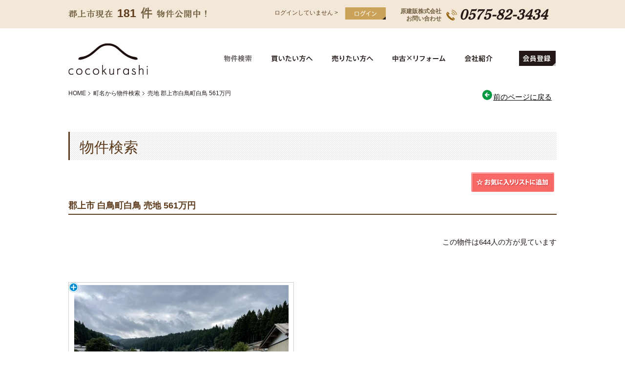

--- FILE ---
content_type: text/html; charset=UTF-8
request_url: https://www.cocokurashi.com/estate/detail?no=1000274
body_size: 7274
content:
<!DOCTYPE html PUBLIC "-//W3C//DTD XHTML 1.0 Transitional//EN" "http://www.w3.org/TR/xhtml1/DTD/xhtml1-transitional.dtd">
<html xmlns="http://www.w3.org/1999/xhtml" xml:lang="ja" lang="ja">
<head>
  <meta http-equiv="Content-Type" content="text/html; charset=utf-8" />
  <meta http-equiv="Content-Script-Type" content="text/javascript" />
  <meta http-equiv="Content-Style-Type" content="text/css" />
  <title>売地 郡上市白鳥町白鳥  561万円｜ここくらし
</title>
  <meta name="keywords" content="物件詳細郡上市,不動産,土地,中古住宅,中古マンション,新築戸建て,分譲,リフォーム,ここくらし,原建販株式会社
" />
  <meta name="description" content="売地 郡上市白鳥町白鳥  561万円｜郡上市 の不動産情報なら、ここくらし にお任せください！500件以上の物件情報を毎日最新の状態で掲載しております！原建販株式会社 があなたに最適な住まいをクリエイト♪
" />
  <meta name="format-detection" content="telephone=no,address=no,email=no">
  <meta name="csrf-token" content="ROibLt8ahOVV34zT9GSePo0VrNUo1r5eISIc3wIR">
<!-- Google Tag Manager -->
<script>(function(w,d,s,l,i){w[l]=w[l]||[];w[l].push({'gtm.start':
new Date().getTime(),event:'gtm.js'});var f=d.getElementsByTagName(s)[0],
j=d.createElement(s),dl=l!='dataLayer'?'&l='+l:'';j.async=true;j.src=
'https://www.googletagmanager.com/gtm.js?id='+i+dl;f.parentNode.insertBefore(j,f);
})(window,document,'script','dataLayer','GTM-KNWVC6X');</script>
<!-- End Google Tag Manager -->
<meta http-equiv="Pragma" content="no-cache">
<meta http-equiv="cache-control" content="no-cache">
<meta http-equiv="expires" content="0">

<link href="//cdnjs.cloudflare.com/ajax/libs/jqueryui/1.11.4/jquery-ui.css" rel="stylesheet"/>
<link rel="stylesheet" href="https://www.cocokurashi.com/res/normalize.css?v4.2.0">
<link rel="stylesheet" href="https://www.cocokurashi.com/res/css/all.css?20240527094452">
<link rel="stylesheet" href="https://www.cocokurashi.com/packages/lightbox2/css/lightbox.css">
<link rel="stylesheet" href="https://www.cocokurashi.com/packages/sweetalert/dist/sweetalert.css">
<link rel="stylesheet" href="https://use.fontawesome.com/releases/v5.3.1/css/all.css" integrity="sha384-mzrmE5qonljUremFsqc01SB46JvROS7bZs3IO2EmfFsd15uHvIt+Y8vEf7N7fWAU" crossorigin="anonymous">

<link href="//fonts.googleapis.com/earlyaccess/notosansjapanese.css" rel="stylesheet" />
<link href="https://fonts.googleapis.com/css2?family=Frank+Ruhl+Libre:wght@400&display=swap" rel="stylesheet">
<script src="//maps.googleapis.com/maps/api/js?key=AIzaSyBxG_LsHuupTS9Y4GhpUibj8YK1iu-GQNA"></script>

<script src="https://www.cocokurashi.com/res/jquery-3.0.0.min.js"></script>
<script src="https://www.cocokurashi.com/res/jquery-migrate-1.4.1.min.js"></script>
<script src="https://www.cocokurashi.com/packages/spin.min.js"></script>
<script src="https://www.cocokurashi.com/packages/sweetalert/dist/sweetalert.min.js"></script>
<script src="https://www.cocokurashi.com/res/js/smartRollover.js"></script>
<script src="https://www.cocokurashi.com/packages/jquery.history.js"></script>
<script src="https://www.cocokurashi.com/packages/phery.min.js"></script>
<script src="https://www.cocokurashi.com/res/js/totop.js"></script>

<link rel="shortcut icon" href="https://www.cocokurashi.com/res/favicon.ico">
<script>
  $.ajaxSetup( {
    headers: {
      'X-CSRF-TOKEN': $( 'meta[name="csrf-token"]' ).attr( 'content' )
    }
  } );
</script>
  <link rel="stylesheet" type="text/css" href="https://www.cocokurashi.com/res/estate/estate.css" />
  <script type="text/javascript" src="https://code.jquery.com/jquery-2.2.0.min.js"></script>
  <script>
    $(function(){
      $(".bukken_box_s:nth-child(11),.bukken_box_s:nth-child(18)").css("clear","left");
    });

  </script>

  <script type="text/javascript" src="https://www.cocokurashi.com/res/js/valueconvertor.js"></script>
  <!-- Google アナリティクス -->
<script>
  (function(i,s,o,g,r,a,m){i['GoogleAnalyticsObject']=r;i[r]=i[r]||function(){
  (i[r].q=i[r].q||[]).push(arguments)},i[r].l=1*new Date();a=s.createElement(o),
  m=s.getElementsByTagName(o)[0];a.async=1;a.src=g;m.parentNode.insertBefore(a,m)
  })(window,document,'script','https://www.google-analytics.com/analytics.js','ga');

  ga('create', 'UA-104073643-1', 'auto');
  ga('send', 'pageview');

</script>
<!-- Google アナリティクス -->
</head>

<body id="estate">
<!-- header -->
<!-- Google Tag Manager (noscript) -->
<noscript><iframe src="https://www.googletagmanager.com/ns.html?id=GTM-KNWVC6X"
height="0" width="0" style="display:none;visibility:hidden"></iframe></noscript>
<!-- End Google Tag Manager (noscript) -->
<div id="header">
    <div class="inner">
    
    <div class="tel">
		<a href="https://www.cocokurashi.com/contact/general">原建販株式会社<br>お問い合わせ</a>
		<div class="tel__num"><img src="https://www.cocokurashi.com/res/images/img_home_tel.svg" alt="" width="22" /><span>0575-82-3434</span></div>
	</div>
     <span class="loginbtn"><a href="https://www.cocokurashi.com/member/login"><img src="https://www.cocokurashi.com/res/images/header/login.png" width="83" height="25" alt="ログイン" class="btn_h" ></a></span>
    <span class="login_status"><a href="https://www.cocokurashi.com/member/login">ログインしていません &gt;</a></span>
    <div class="ken">181</div>
    </div>
<!-- /header -->
<div class="h_wrap">
  <div class="wrap_inner">
		<div class="logo"><a href="https://www.cocokurashi.com"><img src="https://www.cocokurashi.com/res/images/header/logo.png" alt="郡上市ご紹介登録物件エリアNo1" width="163" height="66" class="btn_h"></a></div>
        
<!-- navi -->
<div id="nav">
    <ul class="clearfix">
        <li class="bt01"><a href="https://www.cocokurashi.com/estate/town">物件検索</a></li>
        <li class="bt02"><a href="https://www.cocokurashi.com/buy">買いたい方へ</a></li>
        <li class="bt03"><a href="https://www.cocokurashi.com/sell">売りたい方へ</a></li>
        <li class="bt04"><a href="https://www.cocokurashi.com/reform">中古住宅リフォーム</a></li>
        <li class="bt05"><a href="https://www.cocokurashi.com/company">会社紹介</a></li>
        <li class="bt06"><a href="https://www.cocokurashi.com/regist"></a></li>
    </ul>
</div>
<!-- /navi -->
  </div>
  </div>
</div>
<!-- /header -->

<!-- message -->
<!-- /message -->

<!-- pan -->
<div class="wrap">
  <ol id="pan" class="clearfix">
    <li><a href="https://www.cocokurashi.com">HOME</a></li>
    <li><a href="https://www.cocokurashi.com/estate/town">町名から物件検索</a></li>
    <li>売地 郡上市白鳥町白鳥  561万円</li>
  </ol>
  <div class="modoru">
    <a href="javascript:history.back();">
      <img src="https://www.cocokurashi.com/res/images/common/icon-modoru.gif" width="25" height="25" align="absmiddle" alt="前のページに戻る" />前のページに戻る
    </a>
  </div>
</div>
<!-- /pan -->

<!--コンテンツ-->
<div id="inner">
  <div class="wrap">
    <h2 class="kaso-title">物件検索</h2>


    <!--お気に入りリスト-->
    <div class="okiniiri-btn">
      <p class="okiniiri-btn-001">
                <span id="FavoriteInfo" style="display: none;">
                    <strong>お気に入りリストに追加しました。</strong>
                    <a href="https://www.cocokurashi.com/favorite/list">
	                    <img src="https://www.cocokurashi.com/res/estate/img/okiniiri-miru.gif" width="12" height="12" alt="お気に入りリストを見る" />お気に入りリストを見る
                    </a>
                </span>
      </p>
      <p>
        <a data-loading="body" href="https://www.cocokurashi.com/favorite/ajax_gateway" data-phery-args="{&quot;no&quot;:&quot;1000274&quot;}" data-phery-remote="ajax_add_favorite" onclick="return false;" ><img src="https://www.cocokurashi.com/res/estate/img/okiniiri-tuika.gif" width="170" height="40" class="btn_h" alt="お気に入りリストに追加" style="cursor:pointer" onkeypress="" /> </a>
      </p>
    </div>
    <!--/お気に入りリスト-->

    <h3 class="subtitle">
      郡上市
      白鳥町白鳥
      
      
      
      売地
      561万円
      <span class="iconS"></span>
    </h3>
    <p class="estatesyubetu">&#12288;&#12288;</p>
    <p class="p-right">この物件は644人の方が見ています</p>
    <div id="ed-wrap"><h4 class="ed-wrap-r-tit"></h4>
      <p class="ed-wrap-r-txt01"></p>
      <div id="gallery" class="ed-wrap-l">


        <div class="bukkenwaku">
          <div class="zoom"><p class="thumb">
                              <a data-lightbox="roadphoto" data-title="" href="https://new.bukken1.com/image/bukken/64/1164156/800/600/Y5Mxq4gKxBA7mO7DQJxjz4tIymOsjBC2.jpg">
                  <img src="https://www.cocokurashi.com/res/estate/img/zoom_icon.png" class="zoom_icon">
                  <img alt="" src="https://new.bukken1.com/image/bukken/64/1164156/450/330/Y5Mxq4gKxBA7mO7DQJxjz4tIymOsjBC2.jpg" class="Limg"><br>
                </a>
                        </div>
        </div>
        
                  
              </div>
      <br class="f-c">
              <p class="p-right mt-20">売地（1000274）</p>
            <table cellspacing="0" cellpadding="2" class="table_03">
	<tbody>
	<tr>
		<th width="15%">所在地</th>
		<td width="35%">郡上市白鳥町白鳥 </td>
		<th width="15%">交通</th>
		<td width="35%">長良川鉄道　美濃白鳥駅　まで 徒歩6分</td>
	</tr>

    
      <tr class="c-table03__row">
      <th class="c-table03__heading">接道状況</th>
      <td class="c-table03__data" colspan="3">
        西側
      </td>
    </tr>
  
  
	<tr>
		<th>敷地面積</th>
		<td> 371.00㎡（112.22坪）</td>
		<th>価格</th>
		<td>
			561 万円
		</td>
	</tr>
	<tr>
		<th>建ぺい率<img width="18" height="19" class="point" onclick="window.open('../help/help_kenpei','','width=400,height=400')" alt="ヘルプ" src="https://www.cocokurashi.com/res/estate/img/q.gif"></th>
		<td>%</td>
		<th>容積率<img width="18" height="19" class="point" onclick="window.open('../help/help_yoseki','','width=400,height=400')" alt="ヘルプ" src="https://www.cocokurashi.com/res/estate/img/q.gif"></th>
		<td>%</td>
	</tr>
	<tr>
		<th>土地権利<img width="18" height="19" class="point" onclick="window.open('../help/help_kenri','','width=400,height=400,scrollbars=yes,resizable=yes,status=yes')" alt="ヘルプ" src="https://www.cocokurashi.com/res/estate/img/q.gif"></th>
		<td>所有権</td>
		<th>セットバック<img width="18" height="19" class="point" onclick="window.open('../help/help_setb','','width=400,height=400')" alt="ヘルプ" src="https://www.cocokurashi.com/res/estate/img/q.gif"></th>
		<td>無し</td>
	</tr>
	<tr>
		<th>小学校区</th>
		<td>白鳥</td>
		<th>中学校区</th>
		<td>白鳥</td>
	</tr>
	<tr>
		<th>私道負担<img width="18" height="19" class="point" onclick="window.open('../help/help_shido','','width=400,height=400')" alt="ヘルプ" src="https://www.cocokurashi.com/res/estate/img/q.gif"></th>
		<td></td>
		<th>建築条件<img width="18" height="19" class="point" onclick="window.open('../help/help_kenjo','','width=400,height=400')" alt="ヘルプ" src="https://www.cocokurashi.com/res/estate/img/q.gif"></th>
		<td>あり</td>
	</tr>
	<tr>
		<th>現況</th>
		<td>更地</td>
		<th>引渡し時期</th>
		<td>
            相談
    </td>
	</tr>
	<tr>
		<th>上水道</th>
		<td></td>
		<th>下水道</th>
		<td></td>
	</tr>
	<tr>
		<th>ガス</th>
		<td></td>
		<th>地目<img width="18" height="19" class="point" onclick="window.open('../help/help_chimoku','','width=400,height=400')" alt="ヘルプ" src="https://www.cocokurashi.com/res/estate/img/q.gif"></th>
		<td>田</td>
	</tr>
	<tr>
		<th>用途地域<img width="18" height="19" class="point" onclick="window.open('../help/help_yoto','','width=400,height=400,scrollbars=yes,resizable=yes,status=yes')" alt="ヘルプ" src="https://www.cocokurashi.com/res/estate/img/q.gif"></th>
		<td></td>
		<th>都市計画<img width="18" height="19" class="point" onclick="window.open('../help/help_toshi','help','width=400,height=400,scrollbars=yes,resizable=yes,status=yes')" alt="ヘルプ" src="https://www.cocokurashi.com/res/estate/img/q.gif"></th>
		<td></td>
	</tr>
	<tr>
		<th>設備</th>
		<td colspan="3"></td>
	</tr>
	<tr>
		<th>備考</th>
		<td colspan="3">
      
    </td>
	</tr>
	<tr>
		<th>取引態様</th>
		<td colspan="3">仲介</td>
	</tr>
	</tbody>
</table>

      <div style="width:98%; margin-right: auto; margin-left: auto; margin-bottom:20px;">
        <section id="bottomMap" class="detail__section u-mb-40">
  <div class="js-open-map c-button01 c-button01--main c-button01--m" id="click_map">周辺地図を確認する</div>
  <div class="map-out u-mt-15" id="wrap-map-canvas">
    <div id="map-canvas">
      <div class="map-out__icon"><i class="fas fa-spinner fa-spin"></i></div>
    </div>
  </div>
</section>
      </div>

      <p class="mtb-10"><img width="18" height="19" alt="class=va-t" src="https://www.cocokurashi.com/res/estate/img/q.gif">&nbsp;をクリックすると用語集がご覧いただけます。
      </p>
      <p class="p-right">【更新年月日】2022年10月03日</p>
      <p class="p-right">【次回更新日】2026年02月03日</p>
            <br class="f-c"></div>
    <p style="text-align:center" class="mtb-20">
      <img width="450" height="74" class="btn_h" alt="この物件について問合せる" src="https://www.cocokurashi.com/res/estate/img/bt-contact.gif" name="go_inquiry" style="cursor: pointer;">
    </p>

    <table width="96%" cellspacing="1" cellpadding="5" border="0" class="estatetable">
      <tbody>
      <tr>
        <td><img width="120" height="32" alt="特記事項" src="https://www.cocokurashi.com/res/estate/img/tit_3.gif"></td>
        <td> ※不動産物件情報は最新のデータの掲載を心がけていますが、データの書き換えの都合上、売却済みなどの場合はご容赦ください。<br> ※掲載されている不動産物件データが現況と異なる場合は現況を優先します。
          <br> ※建築条件付きの土地につきましては、土地売買契約締結後3カ月以内に当社の指定する建設業者と請負契約が成立しない場合には、土地売買契約は解除され、受領した金額は全額無利息でお返しします。
        </td>
      </tr>
      </tbody>
    </table>


    <!--カンパニーインフォ-->
    <!--▼お問い合わせバナー-->
<!--▲お問い合わせバナー-->    <!--/カンパニーインフォ-->

  </div>
</div>
<!--/コンテンツ-->


<!--フッター-->
<div id="pagetop">
	<a href="#top" target="self" onclick="softScrollBack();return false;" onkeypress=""><img src="https://www.cocokurashi.com/res/images/footer/to_top.png" alt="このページ先頭へ" width="68" height="20" class="btn_h" loading="lazy"></a>
</div>

<!-- footer -->
<div id="footer" class="clearfix">
<div class="inner">
	<div class="caption_area">
		<a href="https://www.cocokurashi.com"><img src="https://www.cocokurashi.com/res/images/footer/footer_logo.png" alt="ここくらし" width="127" height="78" class="mr-30" loading="lazy"></a>
        <span class="jyusho">〒501-5122<br>岐阜県郡上市白鳥町為真201-78</span>
		<div class="tel">
			<a href="https://www.cocokurashi.com/contact/general">お問い合わせ</a>
			<div class="tel__num"><img src="https://www.cocokurashi.com/res/images/img_home_tel.svg" alt="" width="22" loading="lazy"><span>0575-82-3434</span></div>
		</div>
	<div class="b_area"><a href="https://www.cocokurashi.com/company"><img src="https://www.cocokurashi.com/res/images/footer/footer_company_btn.png" width="175" height="54" alt="会社紹介" class="btn_h" loading="lazy"></a><a href="https://www.cocokurashi.com/contact/reserve" class="btn_h"><img src="https://www.cocokurashi.com/res/images/footer/footer_raiten_btn.png" width="175" height="54" alt="ご来店予約" class="btn_h" loading="lazy"></a></div>
    </div>

    <div class="f_map_area">
        <iframe src="https://www.google.com/maps/embed?pb=!1m18!1m12!1m3!1d3232.993521161739!2d136.86555921491578!3d35.87367562700174!2m3!1f0!2f0!3f0!3m2!1i1024!2i768!4f13.1!3m3!1m2!1s0x60028baa3869a877%3A0x44cee380751cf1c8!2z44GT44GT44GP44KJ44GX!5e0!3m2!1sja!2sjp!4v1585892860984!5m2!1sja!2sjp" width="600" height="450" frameborder="0" style="border:0;" allowfullscreen="" aria-hidden="false" tabindex="0"></iframe>
	</div>
</div>
</div>
<!-- /footer -->

<!-- copy -->
<div class="copyright"><div class="inner">
<li><a href="https://www.cocokurashi.com/estate/town">物件検索</a></li><li><a href="https://www.cocokurashi.com/buy">買いたい方へ</a></li><li><a href="https://www.cocokurashi.com/sell">売りたい方へ</a></li><li><a href="https://www.cocokurashi.com/reform">中古×リノベーション</a></li><li><a href="https://www.cocokurashi.com/company">会社紹介</a></li><li><a href="https://www.cocokurashi.com/other/privacy">プライバシーポリシー</a></li>
<div class="copy">copyright&copy; 原建販株式会社 All rights reserverd.</div>
</div></div>
<!-- /copy-->

<script type="text/javascript" src="https://www.cocokurashi.com/res/js/common.js"></script>
<script type="text/javascript" src="https://www.cocokurashi.com/packages/lightbox2/js/lightbox.min.js"></script>
<script>
$(function() {
	});
</script>
<!--/フッター-->


<script>


  function go_inssquiry() {



  }


  $(function()
  {

    var geocoder = new google.maps.Geocoder();
    geocoder.geocode(
      {
        'address': '郡上市白鳥町白鳥',
        'region': 'jp'
      },
      function (results, status) {
        if (status == google.maps.GeocoderStatus.OK) {
          google.maps.event.addDomListener(window, 'load', function () {
            var map_tag = document.getElementById('map-canvas');
            var map_location = new google.maps.LatLng(results[0].geometry.location.lat(),results[0].geometry.location.lng());
            var map_options =
              {
                zoom: 14,//縮尺
                center: map_location,
                disableDefaultUI: false,
                mapTypeId: google.maps.MapTypeId.ROADMAP,
                scaleControl: true

              };

            //マップを表示する
            var map = new google.maps.Map(map_tag, map_options);

            /*var marker = new google.maps.Marker({
              position: map_location,//マーカーを表示させる座標
              map: map//マーカーを表示させる地図
            });*/
            
          });
        }
      }
    );

    $('[name=go_inquiry]').click( function(){
      var q = getUrlVars();
      window.location.href = "https://www.cocokurashi.com/contact/bukken?no[]=" + q["no"]
    } );

    $('#click_map').on('click', function(){
    $(this).off('click');
    $(this).attr('id', 'click_map_opened');
    $('body').append('<script src="https://maps.googleapis.com/maps/api/js?key=&callback=initMap"><\/script>');
    $('#wrap-map-canvas').slideDown();
  });
  });

  function initMap() {
    var geocoder = new google.maps.Geocoder();
    geocoder.geocode(
      {
        'address': '郡上市白鳥町白鳥',
        'region': 'jp'
      },
      function (results, status) {
        if (status == google.maps.GeocoderStatus.OK) {
          var map_tag = document.getElementById('map-canvas');
          var map_location = new google.maps.LatLng(results[0].geometry.location.lat(), results[0].geometry.location.lng());
          var map_options =
            {
              zoom: 14,//縮尺
              center: map_location,
              disableDefaultUI: false,
              mapTypeId: google.maps.MapTypeId.ROADMAP,
              scaleControl: true
            };
          //マップを表示する
          var map = new google.maps.Map(map_tag, map_options);

          var latlng, marker;
                  }
      }
    );
  }
</script>
</body>
</html>


--- FILE ---
content_type: text/css
request_url: https://www.cocokurashi.com/res/css/all.css?20240527094452
body_size: 13239
content:
@charset "UTF-8";

/* all*/
body {
	margin: 0;
	padding: 0;
	min-width: 1000px;
	color: #231815;
	font-family: 'Lucida Grande', 'Hiragino Kaku Gothic ProN', Meiryo, sans-serif;
	font-size: 95%;
	background:#ffffff;
}

.wrap {
	position: relative;
	width: 1000px;
	margin-left: auto;
	margin-right: auto;
	margin-bottom:50px;
	text-align: left;
}

p {
	padding:0 0 10px;
	margin:0;
    line-height: 1.6em;
}



/* ---------------------------------------------------------------------
utility
--------------------------------------------------------------------- */
.clear { clear: both; }
.ta-c{ text-align: center; }
.ta-r{ text-align: right; }
.ta-l{ text-align: left; }

.va-t{ vertical-align: top; }
.va-m{ vertical-align: middle; }
.va-b{ vertical-align: bottom; }
.va-tb{ vertical-align: text-bottom; }

.f-c{ clear: both!important; }
.f-r{ float:right; }
.f-l{ float:left; }

.m-0{ margin: 0px!important;}
.mt-0{ margin-top: 0px!important;}
.mr-0{ margin-right: 0px!important;}
.mb-0{ margin-bottom: 0px!important;}
.ml-0{ margin-left: 0px!important;}
.m-5{ margin: 5px!important;}
.mt-5{ margin-top: 5px!important;}
.mr-5{ margin-right: 5px!important;}
.mb-5{ margin-bottom: 5px!important;}
.ml-5{ margin-left: 5px!important;}
.m-10{ margin: 10px!important;}
.mt-10{ margin-top: 10px!important;}
.mr-10{ margin-right: 10px!important;}
.mb-10{ margin-bottom: 10px!important;}
.ml-10{ margin-left: 10px!important;}
.m-15{ margin: 15px!important;}
.mt-15{ margin-top: 15px!important;}
.mr-15{ margin-right: 15px!important;}
.mb-15{ margin-bottom: 15px!important;}
.ml-15{ margin-left: 15px!important;}
.m-20{ margin: 20px!important;}
.mt-20{ margin-top: 20px!important;}
.mr-20{ margin-right: 20px!important;}
.mb-20{ margin-bottom: 20px!important;}
.ml-20{ margin-left: 20px!important;}
.mt-25{ margin-top: 25px!important;}
.mt-45{ margin-top: 25px!important;}
.mt-30{margin-top: 30px!important;}
.mr-30{margin-right: 30px!important;}
.mr-40{margin-right: 40px!important;}
.mb-50{margin-bottom: 50px!important;}
.mb-30{margin-bottom: 30px!important;}
.mb-300{margin-bottom: 300px!important;}
.ml-30{ margin-left: 30px!important;}
.ml-40{margin-left: 40px!important;}
.mtb-50{margin:50px 0!important;}

.p-0{ padding: 0px!important; }
.pt-0{ padding-top: 0px!important; }
.pr-0{ padding-right: 0px!important; }
.pb-0{ padding-bottom: 0px!important; }
.pl-0{ padding-left: 0px!important; }
.p-5{ padding: 5px!important; }
.pt-5{ padding-top: 5px!important; }
.pr-5{ padding-right: 5px!important; }
.pb-5{ padding-bottom: 5px!important; }
.pl-5{ padding-left: 5px!important; }
.pl-9{ padding-left: 9px!important; }
.p-10{ padding: 10px!important; }
.pt-10{ padding-top: 10px!important; }
.pr-10{ padding-right: 10px!important; }
.pb-10{ padding-bottom: 10px!important; }
.pl-10{ padding-left: 10px!important; }
.p-15{ padding: 15px!important; }
.pt-15{ padding-top: 15px!important; }
.pr-15{ padding-right: 15px!important; }
.pb-15{ padding-bottom: 15px!important; }
.pl-15{ padding-left: 15px!important; }
.p-20{ padding: 20px!important; }
.pt-20{ padding-top: 20px!important; }
.pr-20{ padding-right: 20px!important; }
.pb-20{ padding-bottom: 20px!important; }
.pl-20{ padding-left: 20px!important; }
.pt-30{ padding-top: 30px!important; }
.pr-40{ padding-right: 40px!important; }
.pb-40{ padding-bottom: 40px!important; }
.prl-20{ padding: 0 20px!important; }

.normal{ font-weight: normal!important; }
.b{ font-weight: bold!important; }

.f08em{ font-size: 0.8em; }
.f09em{ font-size: 0.9em; }
.f10em{ font-size: 1.0em; }
.f11em{ font-size: 1.1em; }
.f12em{ font-size: 1.2em; }
.f13em{ font-size: 1.3em; }
.f14em{ font-size: 1.4em; }
.f16em{ font-size: 1.6em; }
.f18em{ font-size: 1.8em; }
.f20em{ font-size: 2.0em; }

.f12px{font-size: 12px!important;}
.f14px{font-size: 14px!important;}
.f16px{font-size: 16px!important;}
.f18px{font-size: 18px!important;}

.lh-300{line-height: 300%;}

.red{ color: #C70003; }
.bred{color:#cc0000}
.green{ color: #019c42; }

.underline{ text-decoration: underline!important; }

hr{
	clear: both;
	margin: 0;
	padding: 0;
	border-width: 1px 0 0 0;
	height: 1px;
	border-style: solid none none none;
	color: #666;
}

#first-top {
	background-image: none;
}

#helpBox {
	min-width: 400px;
	background-image: none;
}

div, ul, ol, li, dl, dt, dd {
	margin: 0;
	padding: 0;
}

h3, h4, h5 {
	padding:0;
	margin:0;
}
/*header fix*/
* html body {
	background: url(../../css/null) fixed;
}

a {
	color: #000000;
	text-decoration: underline;
}

a:hover {
	color: #333333;
	text-decoration: none;
}

a img, :link img, :visited img {
	border: none;
}

/*--------image hover--------*/
.btn_h:hover {
	opacity: 0.7;
	filter: alpha(opacity=70);/* ie lt 8 */
	-ms-filter: "alpha(opacity=70)"; /* ie 8 */
	-moz-opacity: 0.7;/* FF lt 1.5, Netscape */
	-khtml-opacity: 0.7;/* Safari 1.x */
	filter: alpha(opacity=70);/* ie 6 7 */
}
.fade:hover {
	position: relative;
	top: 1px;
	left: 1px;
}
.hide {
	display: none;
}
.clearfloat {
	clear: both;
	font-size: 0%;
	line-height: 0%;
}
.float_l {
	float: left;
}
.float_r {
	float: right;
}
.align_center {
	text-align: center;
}
.weight_nor {
	font-weight: normal;
}

/*clearfix*/
.clearfix:after,
.bukken-waku:after {
	content:".";
	display:block;
	height:0;
	clear:both;
	visibility:hidden;
}
.clearfix,
.bukken-waku {
	display:inline-block;
}
/* Hides from IE-mac \*/
* html.clearfix {
	height:1%;
}
.clearfix {
	display:block;
}
/* End hide from IE-mac */

ol, ul {
	list-style-type: none;
}

img {
	border: 0;
	vertical-align: bottom;
}

/* ---------------------------------------------------------------------
header
--------------------------------------------------------------------- */
/*header*/
#header {
	height: auto;
	/*background:url(../images/header/page_topline.png) left top repeat-x ;*/
	background-color:#f3e8d7;
	}
#header .inner {
	width:1000px;
	margin:0 auto;
	min-height: 34px;
	padding:10px 0;
	overflow:hidden;
	}
#header .inner .ken {  ヘッダー内件数
	/*position: absolute;
	top: 0;
	left:0;*/
	float:left;
	width: 185px;
	margin-top:5px;
	padding-left:100px;
	height: 23px;
	line-height: 25px;
	text-align: left;
	background-image: url(../images/header/ken_bg.png) ;
	background-repeat:no-repeat;
	color: #5d3b1d;
	font-size: 23px;
	font-weight: bold;
}
#header .inner .login_status{
	color: #6E5640;
	font-size:12px;
	text-decoration: none;
	padding-top: 10px;
	width:135px;
	float:right;
}
#header .inner .login_status a {
	color: #5d3b1d;
	text-decoration: none;
}
#header .inner .loginbtn {
	margin-top:5px;
	margin-left: 10px;
	padding:0;
	float:right;
}
#header .inner .tel {
    float:right;
	width: 320px;
	margin-left:30px;
	margin-top:4px;
	display: flex;
	align-items: center;
}

#header .inner .tel a {
	color: #725f41;
	text-decoration: none;
	font-size: 12px;
	text-align: right;
	line-height: 1.25;
	font-weight: 700;
	margin-right: 10px;
}

#header .inner .tel .tel__num {
	font-family: 'Frank Ruhl Libre', serif;
	font-weight: 700;
	font-style: italic;
	font-size: 30px;
	display: flex;
	align-items: center;
}

#header .inner .tel .tel__num img {
	margin-right: 4px
}

#header .inner .login_menu {
	float:right;
	width: 400px;
	text-align:right;
	margin-bottom:10px;
}

#header .h_wrap {
	width:100%;
	height:124px;
	background:#ffffff;
	}
#header .h_wrap .wrap_inner{
	width:1000px;
	margin:0 auto;}

#header .h_wrap .wrap_inner .logo {
	margin-top:30px;
	float:left;
}

/*#header .h_wrap .wrap_inner .regist {
	float:left;
	margin-right:150px;
}*/

#header .toi {
	position: absolute;
	top: 12px;
	right: 0;
	width: 296px;
	height: 52px;
}

#header .toi a {
	color: #fff;
}
#header .toi li {
	margin-bottom: 10px;
	float:left;
}
#header .toi a:hover {
	margin-top: 4px;
	border-bottom: 0px;
}

#header #headInfo {
	position: absolute;
	top: -25px;
	right: 0;
}

#header #headInfo div.login_txt {
	position: absolute;
	top: 0;
	right: 95px;
	font-size: 12px;
	line-height: 25px;
	color: #6b8d32;
	white-space: nowrap;
}

#header #headInfo div.login {
	position: absolute;
	top: 0;
	right: 0;
}

#header .shop {
    float: right;
    margin: 0;
}
#header .shop li {
    float: right;
    margin: 0;
    padding: 10px 0 0 4px;
}
#header .clear{
	clear:both;
}

/* navi */
#nav {
/*	background: url(../images/header/nav_bg.gif) left top repeat-x;
    background:#fdfbf3;
	border-bottom:#e9e1c0 1px solid;*/
	float:right;
}

#nav li {
	float: left;
}

#nav a {
	display: block;
	height: 124px;
	text-indent: -99999px;
	overflow: hidden;
	background: url(../images/header/navi.png) no-repeat top left;
}

#nav .bt01 a { width: 80px; background-position: 0 0; }
#nav .bt02 a { width: 125px; background-position: -80px 0;}
#nav .bt03 a { width: 125px; background-position: -205px 0;}
#nav .bt04 a { width: 145px; background-position: -330px 0;}
#nav .bt05 a { width: 129px; background-position: -475px 0;}
#nav .bt06 a { width: 77px; background-position: -606px 0;}
#nav .bt01 a:hover, #estate #nav .bt01 a { width: 80px; background-position: 0 -124px; }
#nav .bt02 a:hover, #buy #nav .bt02 a { width: 125px; background-position: -80px -124px;}
#nav .bt03 a:hover, #sell #nav .bt03 a { width: 125px; background-position: -205px -124px;}
#nav .bt04 a:hover, #reform #nav .bt04 a { width: 145px; background-position: -330px -124px;}
#nav .bt05 a:hover, #company #nav .bt05 a { width: 129px; background-position: -475px -124px;}
#nav .bt06 a:hover, #regist #nav .bt06 a { width: 77px; background-position: -606px -124px;}

/* ---------------------------------------------------------------------
contents
--------------------------------------------------------------------- */
#contents {
	line-height: 1.2em;
	text-align: center;
	padding-top: 25px;
}
		/*pan*/
#pan {
	margin: 0 0 0 0;
	padding: 0 0 20px 0;
}

#pan li {
	float: left;
	margin: 0 3px 0 0;
	font-size: 0.8em;
	line-height: 18px;
}

#pan a {
	display: block;
	padding-right: 12px;
	color: #231815;
	font-weight: normal;
	text-decoration: none;
	background: url(../images/common/bg-pan.gif) no-repeat 100% 50%;
}

#pan a:hover {
	text-decoration: underline;
}

/*cominfo*/
.cominfo {
	clear: both;
	width: 700px;
	margin: 50px auto;
}

.cominfo p{
	font-weight:bold;
}

.cominfo .inner {
	position: relative;
	margin: 0;
	padding: 20px;
	border: 1px solid #a0b5c6;
}

.cominfo .info {
	float: left;
	width: 290px;
	font-size: 83%;
	margin-bottom:15px;
}

.cominfo .txt {
	padding: 20px;
	border: 1px solid #f6f6f6;
	background-color: #f6f6f6;
	font-size:12px;
}

.cominfo .info .logo { margin-bottom: 10px;}
.cominfo .photo { float: left;}
.cominfo .bt { float: right;}
.cominfo .bt li { margin-bottom: 7px;}
/* h2 */
.kaso-title {
	margin-top: 0;
    color: #5d3b1d;
    font-size: 2em;
    line-height: 1.4em;
    font-weight: normal;
    height: 43px;
    margin-bottom: 20px;
    padding: 10px 20px 5px;
	background: url(../images/common/h2_bg.png) 0 0 #fcfcfc;
	border-left: solid 3px #5d3b1d;
}

/* h3 */
.subtitle {
	clear:both;
	color:#5d3b1d;
	font-size:1.2em;
	font-weight:bold;
	line-height:25px;
	border-bottom: #5d3b1d solid 2px;
	margin:10px 0;
	padding:0 0 5px;
}

.pri_txt{}

.pri_txt p {
	margin-top: 10px;
	margin-bottom: 10px;
	line-height: 1.4;
	font-size: 0.8em;
}
/* ---------------------------------------------------------------------
main
--------------------------------------------------------------------- */

#main {
		float: left;
		width: 750px;
		padding: 0;
		margin-bottom: 50px;
}
#main-top .wrap,
#main .wrap {
		width: 750px;
}

/* ---------------------------------------------------------------------
side
--------------------------------------------------------------------- */
#side {
	width: 220px;
	float: right;
}
#side h3.title {
}
#side .box {
	padding-bottom: 12px;
	padding-top: 12px;
/*	background: #efdfb6;*/
	text-align: center;
}

/* count */
#count {
	margin-bottom: 15px;
	width: 220px;
	padding: 0;
	text-align: center;
	background-color: #fff;
}

#count h3 {
	margin-bottom: 10px;
}

#count .counter {
	display: block;
	margin: 0 auto;
	width: 190px;
	height:140px;
	padding:15px;
	background: url(../images/side/count_bg.png) no-repeat center center;
}
#count .counter .num{
	float:right;
	clear:both;
	width:50px;
	display: block;
	margin-bottom:10px;
	padding-right:25px;
	font-weight: bold;
	color: #FFFFFF;
	line-height: 28px;
	font-size:16px;
	text-align: right;
	}
#count .counter .koushin {
	clear:both;
	display: block;
    margin:0 auto;
    color: #231815;
	font-size: 10px;
	text-align: center;
	padding:10px 0 0 0;
}


#count #GeneralCnt01 {
	background:url(../images/side/ippann_number.png) no-repeat;
	padding:0 35px 6px;
	margin-bottom: 5px;
}

#count #MemberCnt01 {
	background:url(../images/side/limited_number.png) no-repeat;
	padding:0 35px 6px;
	margin-bottom: 5px;
}

#count #TentoCnt01 {
	background:url(../images/side/tento_number.png) no-repeat;
	padding:0 35px 6px;
	margin-bottom: 5px;
}

#count .ragist {
	width: 100%;
	text-align: center;
}

#count .ragist a {
	padding: 10px 0;
	display: block;
	width: 170px;
	margin: 0 auto 10px;
	background: #00813c;
	color:  #5d3b1d;/*#FFF*/
	text-decoration: none;
	font-size: 16px;
}

#count .login {
	font-size: 13px;
}

		#count .ttl {
			display: inline-block;
			width: 80px;
		}
		#count .num {
			display: inline-block;
			width: 80px;
		}
		#count .caption {
			padding-bottom: 10px;
			text-align: center;
		}
		#count .bt {
/*			margin-left: 10px;*/
		}
		/*loginInfo*/
		#loginInfo {
			width: 220px;
			height: 299px;
			margin-bottom: 20px;
			background: url(../images/side/login_bg.png) top left no-repeat;
		}
		#loginInfo h3 {
			margin-top: 10px;
			margin-bottom: 0px;
			/*display: none;*/
		}

		#loginInfo .loginInfo2 {
			width: 180px;
			padding: 10px 0;
			margin-left: auto;
			margin-right: auto;
			position: relative;
/*			background: #fff;*/
			text-align: left;
			margin-bottom: 10px;
/*			background: url(../images/side/bg-loginInfo.gif) no-repeat 0 0;*/
		}
		#loginInfo .loginInfo2 input {
			width: 178px;
		}
		#loginInfo .loginInfo2 input.textfield001 {
			position: absolute;
			top: -15px;
		}
		#loginInfo .loginInfo2 input.textfield002 {
			position: absolute;
			top: 40px;
		}
		#loginInfo .loginInfo2 .loginBtn {
			position: absolute;
			top: 150px;
		}
		.forgot {
			position: relative;
			top: 115px;
			font-size: 10px;
			width: 100%;
			text-align: center;
}
		.forgot a{
			color: #C70003;
			text-decoration: none;

		}
		.loginInfo3 {
			background:#F9F4EA;
			border:1px solid #E8D9BB;
			margin-bottom:20px;
			padding:10px;
			width:198px;
		}
		.loginAftername {
/*			margin: 0 10px 10px;*/
			padding: 5px;
			font-size: 12px;
			border: 1px #d5d5d5 solid;
			background-color: #fff
		}
		.loginAfterlist {
			padding: 10px;
		}
		.loginAfterlist li {
			padding: 5px 5px 5px 17px;
			text-align: left;
		}
		.loginAfterlist li.reg {
			background: url(../images/side/icon-reg.gif) no-repeat 0 50%;
		}
		.loginAfterlist li.fav {
			background: url(../images/side/icon-fav.gif) no-repeat 0 50%;
		}

.loginAfterlist li.loginAfterList2 {
background: url(../images/side/s_icon4.png) no-repeat 10px 2px;
}
.loginAfterlist li.loginAfterList2 span {
display: inline-block;
width: 32px;
margin: 0 0 0 10px;
background: url(../images/side/s_icon5.png) no-repeat;
color: #5d3b1d;/*#FFF*/
font-weight: bold;
text-align: center;
}
.loginAfterlist li.loginAfterList2 span a {
color: #5d3b1d;/*#FFF*/
text-decoration: none;
}

		#loginInfo form {
			margin: 0;
			padding: 0;
			position: relative;
		}
		#loginInfo label {
			display: block;
			height: 23px;
			margin: 0 0 5px 0;
/*			padding-left: 59px;*/
		}
		#loginInfo label input {
			width: 136px;
			height: 19px;
			margin: 60px 0;
			border: 1px #d4d4d4 solid;;
			background: #fff;
		}
		#loginInfo .loginBtn {
			padding: 5px 0;
			text-align: center;
		}
		.logoffBtn {
/*			padding: 5px 12px 0;*/
			text-align: right;
		}
		#loginInfo .logoffBtn a {
			font-size: 12px;
		}
		#loginInfo .loginInfo_pass {
			text-align: center;
		}
		.errorTxt {
			margin: 10px 0 0 10px;
			color: #f00;
			font-size: 0.7em;
			line-height: 12px;
			font-weight: bold;
			text-align: left;
		}

/*サイドバー物件タブ*/
#side_bukken {
	margin-bottom: 20px;
	width: 220px;
	text-align:center;
	background: #fff !important;
}
#side #side_bukken .tab {
	margin-bottom:0px;
	line-height:0;
}
#side #side_bukken .tab li {
	display: block;
	float: left;
/*	width: 110px;*/
	margin: 0px;
}

#side #side_bukken .tab li:first-child {
	margin-right: 2px;
}

#side #side_bukken #sdtab01,
#side #side_bukken #sdtab02 {
	float:left;
	border:#cac1b2 1px solid;
	background:#FFF !important;
	padding:10px 10px 0 10px !important;
	margin-bottom:20px;
}

#side #side_bukken .box {
	float:left;
	display: block;
	font-size:12px;
	width: 200px !important;
	height:auto;
	border-bottom:#cac1b2 1px dotted;
	margin-bottom:10px !important;
	padding:0px !important;
}

#side #side_bukken .box .pic {
	float: left;
	width: 95px !important;
	height: 75px !important;
	border:#cac1b2 1px solid;
	margin: 0 10px 5px 0 !important;
	overflow: hidden;
	position:relative;
}
#side #side_bukken .box .pic img {
	max-width:95px;
	height:auto;
	position: absolute;
    	top: 0;
    	right: 0;
    	bottom: 0;
    	left: 0;
    	margin: auto;
}
#side #side_bukken .box .txt {
	width:93px;
	float:left;
	text-align:left;
	font-size: 11px;
	line-height: 1.6em;
	margin-bottom:5px!important;
}
#side #side_bukken .box .txt a {
	color:#323232;
}
#side #side_bukken .box .txt .login{
	width:93px;
	float:left;
}

#side #side_bukken #Koushin {
	clear:both;
	display: block;
	width:140px;
	font-size:10px;
	text-align:center;
	margin:0 auto;
}

/*カンタン物件検索*/
#easy_serch {
	float:left;
	width:218px;
	border:#cac1b2 1px solid;
	margin-bottom:20px;
	}
#easy_serch h3 {
	float:left;
	margin-bottom:15px;
	}
#easy_serch .inner_box{
	float:left;
	font-size:12px;
	line-height:1.5em;
	border-bottom:#cac1b2 1px dashed;
	width:196px;
	margin-bottom:10px;
	padding:0px 10px 10px 10px;
	}
#easy_serch .inner_box img {
	margin-bottom:5px;
	}
#easy_serch .btn {
	float:left;
	width:218px;
	margin-bottom:10px;
	text-align:center;
	}


/*最新チラシ*/
#chirashi {
	clear:both;
	margin-bottom: 20px;
	width: 198px;
	text-align:center;
	padding: 20px 10px 20px;
	background: url(../images/side/side_top_bg.png) left top repeat-x    ;
	background-color: #fff;
	border-radius: 5px;		/* CSS3草案 */
	-webkit-border-radius: 5px;	/* Safari,Google Chrome用 */
	-moz-border-radius: 5px;	/* Firefox用 */
	border:#e9e1c0 1px solid;
}

#chirashi h3 {
	margin-bottom: 20px;
}

#chirashi .pic{
	display: block;
	width: 198px;
	border-radius: 5px;		/* CSS3草案 */
	-webkit-border-radius: 5px;	/* Safari,Google Chrome用 */
	-moz-border-radius: 5px;	/* Firefox用 */
	border:#e9e1c0 1px solid;
}

#chirashi .btn{
	display: block;
}



/* ranking */
#ranking {
	margin-bottom: 20px;
	width: 198px;
	padding: 20px 10px 20px;
	background: url(../images/side/side_top_bg.png) left top repeat-x    ;
	background-color: #fff;
	border-radius: 5px;		/* CSS3草案 */
	-webkit-border-radius: 5px;	/* Safari,Google Chrome用 */
	-moz-border-radius: 5px;	/* Firefox用 */
	border:#e9e1c0 1px solid;
	}
#rankingh3 {
	margin-bottom: 20px;
}

#ranking ul{
	display: block;
	font-size:12px;
	width: 200px;
	padding:15px 0 0;}
#ranking ul li{
	display: block;
	}

#ranking li.first{
	background: url(../images/side/icon_first.png) left center no-repeat;
	border-bottom:#ab8e6c 2px dotted;
	list-style:none;
	min-height:40px;
	padding-top:10px;
	padding-left:45px;
	text-align:left;
	padding-bottom:0px;
	width:155px;
		}
#ranking li.second{
	background:url(../images/side/icon_second.png) left center no-repeat;
	border-bottom:#ab8e6c 2px dotted;
	list-style:none;
	min-height:40px;
	padding-top:10px;
	padding-left:45px;
	text-align:left;
		}
#ranking li.third{
	background:url(../images/side/icon_third.png) left center no-repeat;
	border-bottom:none;
	list-style:none;
	min-height:40px;
	padding-top:10px;
	padding-left:45px;
	text-align:left;
		}
#ranking li .bukken{
	display:block;
width:155px;
color:#000;}
#ranking li .price{
	display:block;
width:155px;
color:#C70003;}

/*注目の物件*/
#featured {
	clear:both;
	margin-bottom: 20px;
	width: 198px;
	padding: 20px 10px 20px;
	background: url(../images/side/side_top_bg.png) left top repeat-x    ;
	background-color: #fff;
	border-radius: 5px;		/* CSS3草案 */
	-webkit-border-radius: 5px;	/* Safari,Google Chrome用 */
	-moz-border-radius: 5px;	/* Firefox用 */
	border:#e9e1c0 1px solid;
	line-height: 1.6em;
	font-size:12px;
	}
#featured  h3 {
	margin-bottom: 20px;
}

#featured a{
	color:#C70003;
	}



/*side_bnr*/
.side_bnr {
width: 220px;
margin: 0 0 10px 0;
font-size: 0.8em;
text-align: center;
}
.side_bnr img {
display: block;
margin: 0 auto 5px auto;
}
		#BList {
			padding-top: 10px;
			text-align: left;
		}
		#BList .bukkenjyoho {
			padding-top: 5px;
			padding-bottom: 5px;
		}
		.BList-txt {
			line-height: 2.2em;
			font-size: 0.8em;
			border-bottom: 1px dotted #b0b0b0;
		}
		.BList-txt a {
			color: #000;
		}
		.bnrother{
			margin-top:10px;
			margin-bottom:10px;
			text-align:center;
		}

/* コンタクトテーブル */
#t_contact {
	width: 690px;
	height:229px;
	padding: 30px;
	margin: 0 auto 30px;
	background:url(../images/top_con/contact_bg.png) left top no-repeat;
	}
#t_contact .left {
	float:left;
	width:432px;
	margin-right:40px;
	}

#t_contact .left h3 {
	float:left;
	margin-bottom:20px;
	}
#t_contact .left p {
	float:left;
	font-size:95%;
	width:320px;
	margin-bottom:10px;
	}
#t_contact .left .map_b {
	float:left;
	width:100px;
	margin-top:5px;
	}
#t_contact .right {
	float:left;
	padding-top:10px;
	width:210px;
	}
#t_contact .right li {
	list-style:none;
	float:left;
	margin-bottom:15px;
	}

/* ---------------------------------------------------------------------
footer
--------------------------------------------------------------------- */
#pagetop {
	width: 1000px;
	height:20px;
	margin:0 auto;
}
#pagetop img {
	float:right;}
#pagetop {
	text-align: center;
	display: block;
}

#pagetop a:hover {
	text-decoration: none;
}

#footer {
	clear: both;
	width: 100%;
	padding: 30px 0 40px;
	background:#f3e8d7;}

#footer .inner {
	width: 1000px;
	text-align: left;
    margin:0 auto;
}

#footer .inner .caption_area{
	width: 470px;
	height:200px;
	float:left;
	color:#6E5640;
	margin-right:65px;
  }

#footer .inner .caption_area .tel {
	display: flex;
	align-items: center;
	margin-top: 10px;
}

#footer .inner .caption_area .tel a {
	display: inline-block;
	color: #aa8446;
	border: 1px solid #cfac74;
	font-size: 12px;
	padding: 2px 8px;
	text-decoration: none;
	margin-right: 10px;
}

#footer .inner .caption_area .tel__num {
	font-family: 'Frank Ruhl Libre', serif;
	font-weight: 700;
	font-style: italic;
	font-size: 30px;
	display: flex;
	align-items: center;
	color: #000;
}

#footer .inner .caption_area .tel__num img {
	margin-right: 4px;
}


#footer .inner .caption_area img{
	float:left;
}
#footer .inner .caption_area .jyusho{
	/*float:left;*/
	width:300px;
	margin-bottom:15px;
	}
#footer .inner .caption_area .b_area{
	float:left;
	width:390px;
	border:#768e3e 1px dashed;
	padding:20px 39px;
	margin-top:25px;}
#footer .inner .caption_area .b_area img{
	float:left;
	margin:0 10px;}

#footer .inner .f_map_area{
	width: 463px;
	height:198px;
	border:#cac1b2 1px solid;
	float:left;
  }

#footer .inner .f_map_area iframe{
	width: 100%;
	height: 100%;
}

#footer .inner .home{
	float:left;
	background:url(../images/footer/footer_home.png) left top no-repeat;
	width: 110px;
    font-size:12px;
	padding-top:40px;
	margin: 0 30px 0 0;
}
#footer .inner .buy {
	float:left;
	background:url(../images/footer/footer_buy.png) left top no-repeat;
	width: 145px;
    font-size:12px;
	padding-top:40px;
	margin: 0 30px 0 0;
}
#footer .inner .sale {
	float:left;
	background:url(../images/footer/footer_sale.png) left top no-repeat;
	width: 165px;
    font-size:12px;
	padding-top:40px;
	margin: 0 30px 35px 0;
}
#footer .inner .reform {
	float:left;
	background:url(../images/footer/footer_reform.png) left top no-repeat;
	width: 175px;
    font-size:12px;
	padding-top:40px;
	margin: 0 30px 0 0;
}
#footer .inner .company {
	float:left;
	background:url(../images/footer/footer_company.png) left top no-repeat;
	width: 105px;
    font-size:12px;
	padding-top:40px;
	margin: 0 30px 0 0;
}
#footer .inner .other {
	float:left;
	background:url(../images/footer/footer_other.png) left top no-repeat;
	width: 150px;
    font-size:12px;
	padding-top:40px;
	margin: 0 0 0 0;
}

#footer .inner .menu li {
	color: #000;
	text-decoration: none;
	background:url(../images/footer/fotter_arrow.png) left 2px no-repeat;
	padding-left:15px;
	margin-bottom:10px;
}

#footer .inner .menu li a {
	color: #000;
	text-decoration: none;
}

#footer .inner .menu a:hover {
	text-decoration: underline;
}

/* copyright */
.copyright {
	width:100%;
	background:#231815;
	font-size:12px;
	padding:10px 0;
	text-align:center !important;
	color: #fff;
}
.copyright .inner{
	width:740px;
	margin:0 auto;
	padding:10px 0;
}
.copyright .inner a{
	color: #fff;
	text-decoration:none;
}
.copyright .inner li{
	list-style:none;
	float:left;
	margin:0 15px 30px;
}
.copyright .inner .copy{
	clear:both;
    width:100%;
    text-align:center ;
}



/* table */
	.kaiintable {
		border: 5px solid #CCC;
		margin-right: auto;
		margin-left: auto;
		margin-top: 5px;
		margin-bottom: 10px;
	}
	.kaiintit {
		color: #000000;
		background-color: #FFFFCC;
		border-bottom-width: 1px;
		border-bottom-style: dotted;
		border-bottom-color: #999;
		border-right-style: solid;
		border-right-color: #999;
		border-right-width: 1px;
	}
	.estatetableright {
		border-bottom-width: 1px;
		border-bottom-style: dotted;
		border-bottom-color: #999;
	}
	.textred2 {
		font-size: 1em;
		line-height: 160%;
		font-weight: bold;
		color: #F00;
	}


/* ----- sell , buy -----*/
	#sell_main {
		width: 670px;
		margin: 0;
		padding: 0;
		float: right;
		line-height: 140%;
	}
	.sell_point {
		width: 670px;
		margin: 0;
		padding: 0px;
		line-height: 140%;
		background:url(../images/common/img_side.jpg) repeat-y;
	}
	.deco {
		margin: 20px 0;
		padding:inherit;

	}
	.deco2 {
		margin: 20px 0 70px 0;
		padding:inherit;

	}
	#buy #main {
		line-height: 1.4em;
	}
	#sell #main {
		line-height: 1.4em;
	}
	.sell_box{
		width:650px;
		margin:0 10px;
	}
	.sell_box h3{
		margin:0;
		padding:0;
		float:left;
	}
	.sell_txtbox{
		width: 450px;
		margin: 60px 20px 30px 0;
		float: right;
	}
	.sell_txtbox h4{
		margin-bottom:20px;
		line-height: 1.4em;
	}
	.sell_btnbox{
		width:455px;
		margin:0;
		padding:0;
		background:#eee;
	}
	.sell_btnbox a:hover img{
		opacity:0.7;
		filter: alpha(opacity=70);
		-ms-filter: "alpha( opacity=70 )";
		background: #fff;
	}
	.arrow{
		width:670px;
		text-align:center;
	}
	.sell_title001{
		margin-bottom: 20px;
		color: #154ca5;
		font-size: 16px;
		line-height: 1.4em;
		font-weight: bold;
	}
	.kaso-title2{
		width: 710px;
		height: 60px;
		margin: 10px 0;
		padding: 0;
	}
	.kaso-title3{
		width: 950px;
		height: 73px;
		margin: 10px 0;
		padding: 0;
	}
	.b-contxt02 {
		font-size: 1em;
		font-weight: bold;
	}
	.point2 {
		width: 220px;
		height: 50px;
		background: url(../../buy/img/point2.gif) no-repeat;
		padding-top: 9px;
		padding-right: 0;
		padding-bottom: 0px;
		padding-left: 230px;
		margin-top: 10px;
		margin-right: 0px;
		margin-bottom: 0px;
		margin-left: 0px;
	}
/*---raku raku koushin---*/
	#raku {
		width: 220px;
		padding: 0;
		margin-bottom: 32px;
		margin-left:8px;
	}
	#raku ul {
		width: 220px;
		padding: 10px 0 15px;
	}
	#raku li {
		text-align: left;
		list-style-type: none;
		margin: 0;
		padding: 7px 10px;
		font-size: 12px;
		border-bottom: 1px dotted #13694a;
		background: url(../images/side/raku-arrow.gif) no-repeat 0 50%;
	}
	#raku li a{
		text-decoration: none;
	}
	#raku li a:hover{
		text-decoration: underline;
	}

/*---  estate ---*/
	/* nodata.html */
	.text001{
		text-decoration: none;
		color: #000;
		font-size: 1.2em;
		font-weight: bold;

	}

/*---  other ---*/
	#Condition {
		padding: 10px;
	}

/*---estate&first contents bukken table---*/
	.estatetabletit {
		background-color: #FFFFCC;
		border-right-width: 1px;
		border-bottom-width: 1px;
		border-right-style: solid;
		border-bottom-style: dotted;
		border-right-color: #999;
		border-bottom-color: #999;
		padding: 5px;
	}
	.estatetabletit02 {
		background-color: #FFFFCC;
		border-right-width: 1px;
		border-bottom-width: 1px;
		border-right-style: solid;
		border-bottom-style: dotted;
		border-right-color: #999;
		border-bottom-color: #999;
		padding: 5px;
		text-align: left;
		font-weight: normal;
	}
	.estatetableyoko {
		background-color: #FFFFCC;
		border-right-width: 1px;
		border-bottom-width: 1px;
		border-bottom-style: solid;
		border-right-style: dotted;
		border-right-color: #999;
		border-bottom-color: #999;
		padding: 5px;
	}
	.estatetablenaka{
		border-bottom-width: 1px;
		border-bottom-style: solid;
		border-bottom-color: #999;
		border-right-width: 1px;
		border-right-style: dotted;
		border-right-color: #999;
	}

/* ---- kaso subtitle ---- */
	.title-brown {
		border-bottom: 3px solid #ccc;
		padding: 8px;
		margin: 0 0 10px 0;
		font-size: 18px;
		color: #330;
		font-weight: bold;
		text-align: left;
	}
	.title-brown2 {
		border-bottom: 3px solid #999;
		padding: 8px!important;
		margin: 20px 0 20px 50px!important;
		font-size: 18px;
		color: #330;
		font-weight: bold;
		text-align: left;
		width: 800px!important;
	}

/* ---- errorpage ---- */
	#errorpage {
		width: 710px;
		margin: 20px auto 0;
		padding: 0px;
		text-align: left;
	}
	#errorpage li {
		list-style: none;
		margin: 5px 0 0 0;
		font-size: 93%;
		background: url(../images/common/icon-arrow01.gif) no-repeat 0 50%;
		padding-: 0;
		padding-left: 13px;
	}
	.smallg {
		font-size: 93%;
		color: #999;
		padding-bottom: 10px;
	}
	.bigr {
		margin: 0 0 10px 0;
		padding: 0;
		font-size: 120%;
		line-height: 1.4;
		font-weight: bold;
		color: #c00;
	}
	.smallb {
		padding-bottom: 15px;
		font-size: 93%;
		line-height: 1.4;
	}


/*---estate&first contents bukken table---*/
.estatetable {
	background-color: #FFF;
	border: 1px solid #999;
	padding: 5px;
	margin-top: 10px;
	margin-right: 3px;
	margin-bottom: 10px;
	margin-left: 3px;
}
.pointer{
	cursor:pointer;
}

/* ---------------------------------------------------------------------

--------------------------------------------------------------------- */
.new_bg{
	background: url(../images/new/new_bg.jpg) center center no-repeat;
	background-size: cover;
    margin: 0 0 30px 0;
    background-color: #fff;
	height: 377px;
}

.new_bg li{
	width:232px;
	height:125px;
	float:left;
}
.new_bg .box .pic {
	float: left;
	height: 90px;
	width: 90px;
	margin: 0 7px 0 0;
}
.new_bg .box txt .txt {
	font-size: 12px;
	line-height: 1.6em;
	clear: right;
	overflow: hidden;
	font-size: 10px\9;
}

.new_bg .box txt .txt img{
	display: inline;
}

.new_bg .box txt .secret {
	color: #00a00c;
}
.new_bg .clear{
	clear:both;
}
.new_bg .list{
	background-color: #fff;
	border: 1px solid #fff;
	padding: 20px 0 0 20px;
	height: 250px;
	overflow : hidden;
}
.new_bg .tit{
    position:relative;
	color:#fff;
}
.new_bg .tit .img{
	text-align:center;
	padding: 20px 0 20px 50px;
}
.new_bg .tit .date{
	float:right;
	font-size:14px;
	padding-top:10px;
}

ul.buylist {
	background: url(../images/top_con/buylist.gif) no-repeat top center;
	width: 350px;
	height: 160px;
	margin-right: 20px;
	padding-top: 55px;
	text-align: center;
	float: left;
}

ul.buylist li {
	margin-bottom: 5px;
}

ul.selllist {
	background: url(../images/top_con/selllist.gif) no-repeat top center;
	width: 350px;
	height: 160px;
	padding-top: 55px;
	text-align: center;
	float: left;
}

ul.selllist li {
	margin-bottom: 5px;
}

/*サイドバー物件タブ*/
#side_bukken {
	margin-bottom: 20px;
}
#side #side_bukken .tab {
	margin-bottom:0px;
	line-height:0;
}
#side #side_bukken .tab li {
	display: block;
	float: left;
/*	width: 110px;*/
	margin: 0px;
}

#side #side_bukken .tab li:first-child {
	margin-right: 1px;
}

#side #side_bukken #sdtab01,
#side #side_bukken #sdtab02 {
	border: 1px solid #e8d9bb;
	background: #f9f4ea;
}

#side #side_bukken .box {

	padding-bottom: 10px;
	margin: auto;
	background: none;
	text-align: left;
	width: 208px;
}

#side #side_bukken .box .pic {
	float: left;
	margin-right: 55px;
	width: 69px;
	height: 69px;
	overflow: hidden;
}

#side #side_bukken .box .txt {
	font-size: 11px;
	line-height: 1.6em;
}
#side #side_bukken .box .txt a {
	color:#323232;
}

#side #side_bukken #Koushin {
	font-size: 10px;
	padding: 10px;
}

.first {
	width: 220px;
	text-align: center;
	padding: 15px 0;
}

.group {
	background: #fff;
	text-align: center;
	padding: 5px 0;
	margin-bottom: 20px;
}

#side_search .inner{
/* 	background: #e9e9e9; */
	width: 210px;
	text-align: left;
	padding: 20px 5px;
	margin-bottom: 20px;
	font-size: 12px;
}

#side_search .btn {
	margin-left: -10px;
	margin-top: 10px;
}

#side #side_search form {
	margin: auto;
}

#side #side_search form h4 {
	margin-bottom: 8px;
	color: #5d3b1d;
}

#side #side_search form hr {
	border:none;
	border-top:dotted 1px #c1c1c1;
	height:1px;
	color:#FFFFFF;
	background: none;
	margin: 8px auto;
}

#side #side_search form #drpSku select,
#side #side_search form #drpTku select {
	width: 180px;
	margin-bottom: 10px;
}

#side #side_search form select {
	width: 80px;
}

#side #side_search label {
	display:block;
	margin-bottom:3px;
}

#side #side_search form p.caution {
	font-size: 10px;
	color: #707070;
}

#cominfo_new {
  margin:40px 0 0;
}
#cominfo_new .bnr_contact {
  background-image:url("../images/cominfo/bnr_contact.png");
  background-repeat:no-repeat;
  height:248px;
  margin:0 auto;
  position:relative;
  width:690px;
}
#cominfo_new .btn_contact {
  bottom:9px;
  left:20px;
  position:absolute;
}

.imgcenter {
  border-style:none;
  margin-bottom:20px;
  margin-top:10px;
  text-align:center;
}

.recruit_ttl {
  background:#EEEEEE;
  color:#A77917;
  font-size:16px;
  font-weight:bold;
  line-height:1.5em;
  margin:10px auto 0;
  padding:10px;
  width:700px;
}

.recruit_table {
  margin-left:auto;
  margin-right:auto;
  margin-top:10px;
  width:100%;
}

.recruit_table01 {
  background:#EEEEEE;
  color:#333333;
  font-weight:bold;
  padding-left:10px;
  padding-right:10px;
  text-align:center;
  width:120px;
}

.recruit_table02 {
  background:#F8F9F1;
  color:#000000;
  line-height:1.5em;
  padding:10px;
}

.recruit_box {
  background:#FFF5E8;
  line-height:1.5em;
  margin-left:auto;
  margin-right:auto;
  margin-top:10px;
  padding:10px;
  width:550px;
}

/* reform/index_3.html */
div.kashi_about {
	background: url(../../reform/img/kashi_03.png) no-repeat;
	height: 457px;
}

div.kashi_about p {
	padding: 48px 36px 36px;
	line-height: 24px;
	color: #660000;
}

div.kashi_about ul {
	font-size: 13px;
	margin: 36px 0 0 100px;
}

div.kashi_service ul {
	background: #ffffcc;
	padding: 0 36px 16px 36px;
	font-size: 13px;
	width: 618px;
}

div.kashi_service ul li {
	padding: 4px 0;
	color: #660000;
}

div.kashi_point ul {
	background: #ffffe1;
	padding: 16px 0 16px 0;
	font-size: 13px;
	width: 690px;
	list-style: none;
}

div.kashi_point ul li {
	padding: 8px 0;
	margin: 0;
	color: #660000;
	padding-right: 16px;
}

div.kashi_point ul li span {
	font-size: 18px;
	font-weight: bold;
}

div.kashi_point ul li.even {
	background: url(../../reform/img/kashi_arrow.png) 72px center no-repeat;
	padding-left: 170px;
}

div.kashi_point ul li.even_last {
	padding-left: 170px;
}

.textbox {
  border-bottom-color:#996600;
  border-bottom-style:dashed;
  border-bottom-width:1px;
  font-size:90%;
  line-height:140%;
  margin:5px 5px 15px;
  padding:5px;
}

.minitext {
  color:#666666;
  font-size:70%;
}

/**/
#side_estate {
	font-size: 11px;
}

#side_estate h2 {
	margin: 0;
}

#side_estate h3 {
	background: #f5f5f5;
	padding: 8px;
	font-size: 14px;
	margin: 8px 0;
	border-bottom:#000 1px solid;
}


#side_estate h4.area {
	background: #fff !important;
	border-radius:2px;
}
#side_estate dl.accordion dt h4 {
	background: #f5f5f5;
	padding: 8px;
	font-size: 14px;
	position: relative;
	margin: 8px 0 0;
	border-bottom:#000 1px solid;
}
#side_estate dl.accordion dt h2 {
	line-height:30px;
	margin:0;
}

#side_estate dl.accordion dt {
	position: relative;
}
#side_estate dl.accordion dt:before {
	content: '＋';
	position: absolute;
	top: 8px;
	right: 8px;
	background: #fff;
	border-radius: 4px;
	width: 16px;
	line-height: 16px;
	text-align: center;
	z-index:99;
	font-size:16px;
	font-weight:bold;
}
dl.accordion dt.open::before {
	content: '－' !important;
}
dl.accordion dd {
  word-wrap:break-word;
}
dl.accordion dd ul li {
  border-bottom: 1px solid #f2f2f3;
  list-style: none;
}
dl.accordion dd ul li a {
  color: #333;
  display: block;
  padding: 10px 30px 10px 15px;
}
dl.accordion dd ul li a::before {
  content: '';
  position: relative;
  float: right;
  border: 8px solid transparent;
  border-left-color: #333;
  width: 0;
  height: 0;
  top: 0;
  right: -25px;
}



#side_estate .box {
	background: #f5f5f5;
	text-align: left;
	padding: 10px;
	width: 200px;
}

#side_estate .box ul {
/*	background: #fff;*/
	text-align: left;
}

#side_estate .box ul li ul li label {
	width: 100%;
	display: inline-block;
	padding: 4px 0;
	line-height: 20px;
}

#side_estate ul.genzai {}

#side_estate ul.genzai li {
	margin-bottom: 1em;
	overflow: hidden;
}

#side_estate ul.genzai li span {
	background: #717171;
	color: #fff;
	font-size: 11px;
	line-height: 24px;
	display: inline-block;
	width: 60px;
	margin-bottom: 4px;
	text-align: center;
}

.show_waku {
	width: 240px;
	height: auto;
	margin: 8px 0;
	font-size: 12px;
}

#side_estate .box ul.sub_box {
	padding: 8px;
	background: #fff;
}

#side_estate .box ul.sub_box .iCheck-helper {
	background: #fff;
}

/* 買いたい：新ページ */

.buy_linkbox {
    background-color: #ffffff;
    display: table;
    margin: 30px 0 30px 0px;
}

.buy_linkbox2 {
    background-color: #ffffff;
    display: table;
    margin: 30px 0 50px 60px;
}

.buycont .buycont_step {
    width: 710px;
    height: 230px;
    position: relative;
    background: url(../../buy/img/buy_step_bg.png) no-repeat;
    margin-bottom:40px;
}

.buycont .buycont_step ul li {
	position: absolute;
	width: 70px;
	height: 214px;
}

.buycont .buycont_step ul li.step1 {top: 9px;left: 20px;}
.buycont .buycont_step ul li.step2 {top: 9px;left: 120px;}
.buycont .buycont_step ul li.step3 {top: 9px;left: 220px;}
.buycont .buycont_step ul li.step4 {top: 9px;left: 320px;}
.buycont .buycont_step ul li.step5 {top: 9px;left: 420px;}
.buycont .buycont_step ul li.step6 {top: 9px;left: 520px;}
.buycont .buycont_step ul li.step7 {top: 9px;left: 620px;}


.step_cont {
    margin: 0;
    padding: 25px;
    border: 1px solid #ccc;
    border-radius: 3px;
    background-color: #eee;
    display: table;
    margin-bottom:30px
}

p.step_cont_p {
    padding: 10px 15px;
    line-height: 1.8em;
}

p.step_cont_pw {
    padding: 20px 15px;
    line-height: 1.6em;
}



.step_cont_box {
    width: 670px;
    margin: 0 auto;
    background-color: #ffffff;
    padding: 0 0 10px;
    display: table;
    border-bottom: solid 1px #ccc;
   border-left: solid 1px #ccc;
   border-right: solid 1px #ccc;
    -webkit-box-sizing: border-box;
       -moz-box-sizing: border-box;
         -o-box-sizing: border-box;
        -ms-box-sizing: border-box;
            box-sizing: border-box;
}

.step_cont_box img{
    padding: 10px 0 0 10px;
}

.step_cont img {
	magin:0 auto;
}

.l_box {
	float:left;
	width:325px;
	margin-right:15px;
	text-align:center;
}

.r_box {
	float:right;
	width:325px;
	text-align:center;
}

.l_box img, .r_box img {
	margin:10px auto;
}

.step_cont a {
	color:#0766b6;
}

span.b_y {
    text-align: center;
    font-weight: bold;
    background-color: #fff500;
    padding: 2px;
}


.step_cont_w {
	margin-bottom: 30px;
	padding: 25px;
	background-color: #ffffff;
}


.buy_contact {
	text-align:center;
	margin: 10px auto 40px;
}


/* 売却の流れページ */

.sellcont {

}

.sellcont .sellcont_step {
    width: 710px;
    height: 230px;
    position: relative;
    background: url(../../sell/img/sell_step_bg.png) no-repeat;
    margin-bottom:40px;
}

.sellcont .sellcont_step ul li {
	position: absolute;
	width: 70px;
	height: 214px;
}

.sellcont .sellcont_step ul li.step1 {top: 10px;left: 20px;}
.sellcont .sellcont_step ul li.step2 {top: 10px;left: 140px;}
.sellcont .sellcont_step ul li.step3 {top: 10px;left: 260px;}
.sellcont .sellcont_step ul li.step4 {top: 10px;left: 380px;}
.sellcont .sellcont_step ul li.step5 {top: 10px;left: 500px;}
.sellcont .sellcont_step ul li.step6 {top: 10px;left: 620px;}

.sell_satei {
 	height:160px;
	background: url(../../sell/img/sell_bg.jpg) no-repeat;
	width: 710px;
}
.sell_satei_img {
	margin-left:52px;
}

.step_cont_box ul {
	list-style-type: disc;
	padding-left:40px;
	color: #009944;
	margin-bottom:10px;
	line-height:1.8em;
}


.sell_merit {
	    margin-bottom: 20px;
}

.sell_merit_box {
	background: url(../../sell/img/sell_merit_mid.jpg) ;
	background-repeat:repeat-y;
	width: 710px;
	padding: 0 50px 15px;
	display: table;
}

p.merit_b {
	color:#003366;
	font-weight:bold;
	margin:10px 0;
}

.sell_merit_tex {
    width: 520px;
    float: left;
    margin-left: 50px;
}

.sell_merit_number {
	float:left;
	margin:10px 0 10px 5px;
	 vertical-align: middle;
}
.sell_merit_box a {
	color:#0766b6;
}
/* 会員登録メリット */
.k-merit:after{
   	content: ".";
    	clear: both;
    	height: 0;
    	display: block;
    	visibility: hidden;
}
.k-merit{
	display:inline-block;
	margin-bottom:20px;
}
.k-merit li{
	float:left;
	padding-right:10px;
}
.k-merit li:first-child{
	padding-left:50px;
}

.k-merit li:last-child{
	padding-right:0;
}

.btn_general a {
	display: inline-block;
	color: #fff;
	background: #8ec43a;
	border-radius: 4px;
	border-bottom: 4px solid #4a700e;
	line-height: 60px;
	width: 220px;
	text-align: center;
	font-size: 18px;
	text-decoration: none;
	margin-bottom: 20px;
}

.btn_general a:hover {
	margin-top: 4px;
	border-bottom: 0px;
}

.btn_regist a {
	display: inline-block;
	color: #fff;
	background: #d9d103;
	border-radius: 4px;
	border-bottom: 4px solid #7d7900;
	line-height: 60px;
	width: 220px;
	text-align: center;
	font-size: 18px;
	text-decoration: none;
	margin-bottom: 20px;
}

.btn_regist a:hover {
	margin-top: 4px;
	border-bottom: 0px;
}

.footer_search {
	background:url("/res/images/footer/foot_search.png") no-repeat;
	height:227px;
	position:relative;
	width:600px;
	margin-right: 60px;
}

.footer_search .footer_search_area {
	position: absolute;
	top: 72px;
	left: 50px;
	width: 230px;
}

.footer_search .footer_search_area ul li {
	width: 50%;
	float: left;
	line-height: 24px;
}


.footer_search .footer_search_btn {
	position: absolute;
	top: 40px;
	left: 300px;
}

.footer_group {
	width: 340px
}

.footer_group h3 {
	margin-bottom: 1em;
}

#fixed {
	background: #f3f3f3;
}

#fixed ul {
	width: 1000px;
	margin: 0 auto;
}

#fixed ul li {
	float: left;
}

#fixed ul .tit {
	width: 367px;
	padding-top: 20px;
}

#fixed ul .btn1 {
	width: 174px;
	padding-top: 30px;
	margin-left: 70px;
}

#fixed ul .btn2 {
	position: relative;
	width: 174px;
	height: 58px;
	padding-top: 30px;
	margin-left: 20px;
}

#fixed ul .btn2 span.btn2_num {
	display: inline-block;
	position: absolute;
	top: 50px;
	right: 0px;
}

#fixed ul .btn3 {
	width: 174px;
	padding-top: 30px;
	margin-left: 20px;
}

.ranking-waku-gold {
	background: url("/res/images/side/ranking01.png") no-repeat 80px 26px;
	border-bottom: 1px solid #333;
	border-top: 1px solid #333;
	margin-top: 1em;
}

.ranking-waku-silver {
	background: url("/res/images/side/ranking02.png") no-repeat 80px 26px;
	border-bottom: 1px solid #333;
}

.ranking-waku-bronze {
	background: url("/res/images/side/ranking03.png") no-repeat 80px 26px;
	border-bottom: 1px solid #333;
}

.ranking-waku-fourth {
	background: url("/res/images/side/ranking04.png") no-repeat 80px 26px;
	border-bottom: 1px solid #333;
}

.ranking-waku-fiveth {
	background: url("/res/images/side/ranking05.png") no-repeat 80px 26px;
	border-bottom: 1px solid #333;
}

#fixed{
position:fixed;
bottom: 0;
width: 100%;
z-index: 9999;
height: 120px;
}

.link_first {
	width: 220px;
	text-align: center;
}
.link_first .inner {
/* 	background-color: #e9e9e9; */
	padding: 0 0 20px;
}
.link_first .inner .bunner01 {
    display: flex;
    align-items: center;
    justify-content: center;
    font-family: Hiragino Mincho ProN,游明朝,serif;
    font-size: 18px;
    font-weight: 900;
    text-decoration: none;
    width: 220px;
    height: 73px;
    border: 1px solid #000;
}
.link_first .inner .bunner01:hover {
    border-color: #666;
    opacity: 0.7;
}

#oshirase {
	/*width:720px;*/
	border:double 5px #F00;
	padding:10px;
	margin: 0 0 30px 0;
	line-height:1.6em;
	font-size:12px;
	text-align:left;
}

/*種別アイコン*/
.syubetu-icon {
	color: #fff;
	font-weight: bold;
	text-align: right;
	display: block;
	background-color:#63b0d8;/*rgba(34, 143, 200, 0.7)*/
	width: 100%;
}
.syubetu-icon .inner {
	padding: 5px;
	display: block;
	min-height: 20px;
}

.u-ml-10{
  margin-left: 10px !important;
}
.page-contact form input {
  border: solid 1px #ccc;
}
.page-contact form input[readonly] {
  background-color: #eee;
  color: #666;
}
/*来店予約*/
.ui-datepicker-trigger{
  border: none;
  background: no-repeat;
  width: 25px;
  height: 25px;
  margin-bottom: 5px;
}
.ui-button-text{
  padding: 0 !important;
}
.ui-datepicker-trigger img {
  width: 25px;
  height: 25px;
}
.appendDatepicker {
  position: relative;
}
.ui-datepicker {
  top: 28px !important;
  left: 0 !important;
}
.ui-datepicker-calendar {
  width: 100%;
}
.ui-datepicker-calendar td {
  padding: 1px !important;
  border: none !important;
}
.ui-datepicker-calendar th {
  padding: .7em .3em !important;
  text-align: center !important;
  font-weight: bold !important;
  border: 0 !important;
}
.ui-datepicker-calendar th span {
  font-weight: bold !important;
}
.ui-widget-header{
  border: none;
  background: #778f3c;
}
.ui-state-default {
  color: #778f3c !important;
}

.inner_box__title {
  color: #768e3e;
  font-weight: 700;
  font-size: 14px;
}

.inner_box__input {
  width: 100%;
}

.c-alert01__header {
  margin-bottom: 20px
}
.c-alert01__texts {
  margin: 0 0 20px
}
.c-alert01__texts__item:not(:last-child) {
  margin: 0 0 10px
}
.c-alert01__texts__item--center {
  text-align: center
}
.c-alert01__buttons {
  display: -webkit-box;
  display: -ms-flexbox;
  display: flex;
  -webkit-box-pack: center;
  -ms-flex-pack: center;
  justify-content: center;
  gap: 10px
}
.c-alert01__buttons__item {
  -webkit-box-flex: 1;
  -ms-flex: 1 1;
  flex: 1 1
}
.c-alert01__buttons__item__inner {
  font-size: 18px;
  font-size: 1.125rem;
  line-height: 1
}
.c-alert01__footer {
  margin-top: 20px;
  font-size: 12px;
  font-size: .75rem;
  line-height: 1.5
}
.c-alert01__footer a {
  color: #231815;
  text-decoration: none
}
.c-alert01__footer a:hover {
  text-decoration: underline
}

.c-button01 {
  background-color: #fff;
  border-radius: 10px;
  border: 2px #ccc solid;
  width: 100%;
  font-weight: 700;
  font-size: 20px;
  font-size: 1.25rem;
  line-height: 1;
  color: #231815;
  text-decoration: none;
  display: -webkit-box;
  display: -ms-flexbox;
  display: flex;
  -ms-flex-wrap: wrap;
  flex-wrap: wrap;
  -webkit-box-pack: center;
  -ms-flex-pack: center;
  justify-content: center;
  -webkit-box-align: center;
  -ms-flex-align: center;
  align-items: center;
  position: relative;
  cursor: pointer
}
.c-button01::after {
  content: "";
  position: absolute;
  top: 0;
  bottom: 0;
  margin: auto 0;
  -webkit-transform: rotate(45deg);
  transform: rotate(45deg);
  border-top: 2px solid #000;
  border-right: 2px solid #000
}
.c-button01::before {
  content: "";
  position: absolute;
  top: 0;
  bottom: 0;
  margin: auto 0;
  background: #fff;
  border-radius: 50%
}
.c-button01 i {
  margin-right: 5px;
  z-index: 1
}
.c-button01--s::after {
  right: 10px
}
.c-button01--main {
  background-color: #231815;
  border-color: #231815;
  color: #fff
}
.c-button01--main--w {
  background-color: #fff;
  border-color: #231815;
  color: #231815
}
.c-button01--main--w::after {
  border-color: #fff
}
.c-button01--main--w::before {
  background: #231815
}
.c-button01--sub {
  background-color: #e1e1e1;
  border-color: #e1e1e1;
  color: #777372
}
.c-button01--sub::after {
  border-color: #fff
}
.c-button01--sub::before {
  background: #777372
}
.c-button01--nobullet {
  padding: 0
}
.c-button01--nobullet::after {
  display: none
}
.c-button01--nobullet::before {
  display: none
}
.c-button01::after {
  right: 23px;
  width: 8px;
  height: 8px
}
.c-button01::before {
  right: 18px;
  width: 16px;
  height: 16px
}
.c-button01:hover {
  opacity: .7;
  filter: alpha(opacity=70);
  text-decoration: none
}
.c-button01--s {
  height: 42px;
  font-size: 1rem;
  line-height: 1
}


--- FILE ---
content_type: text/css
request_url: https://www.cocokurashi.com/res/estate/estate.css
body_size: 7085
content:

	.login3Box {
		border: 1px solid #999999;
		margin-top: 20px;
		margin-bottom: 40px;
	}

		/* main */
		#inner {
			clear: both;
			padding: 0;
		}

		.modoru{
			position: absolute;
			top: 0;
			right: 10px;
		}

		.estate_thanks {
			width: 600px;
			margin: 40px auto 20px auto;
			font-size: 14px;
		}
		.estate_thanks p {
			margin-bottom: 20px;
		}
		.okiniiri-btn p{
			text-align: right;
			margin: 0;
			padding: 0;
			font-size: 0.8em;
			font-weight: normal;
			position: relative;
		}
		.okiniiri-btn p a{
			color: #ff9900;
		}
		.okiniiri-btn p img{
			margin: 5px 5px 5px 20px;
			top: -5px
		}

/* section */
.section {
	clear: both;
	margin-left: auto;
	margin-right: auto;
}
.base .section {
	width: 950px;
}

		#btArea {
			margin-bottom: 20px;
		}
		#btArea a {
			padding: 0 5px;
		}

.bukken-tab-select{
	float: right;
	margin-bottom: -4px;
}
.bukken-tab-select p {
	float: left;
	margin: 0 10px 0 0;
	padding: 5px 20px;
	border-right: 4px solid #ccc;
	border-left: 4px solid #ccc;
	border-top: 4px solid #ccc;
	background: #ccc;
	font-weight: bold;
	font-size: 14px;
	cursor: pointer;
}
.bg-white{
	background: #fff!important;
	cursor: auto!important;
}

.bukken-table01 {
	clear: both;
	border: 4px #ccc solid;
	background: #fff;
	width: 960px;
	margin-top: -4px;
	margin-bottom: 20px;
}
#ken-jo-tit{
	width: 920px;
	padding: 10px;
	font-weight: bold;
	background: #dddddd;
}
.iconS{
	position: absolute;
	top: 80px;
	left: 10px;

}
.iconS img {
	height: 50px;
	width: 49px;
}
.estatesyubetu img {
	float:left;
	margin: 0 5px 5px 0;
}
.estatetable2 td {
	border-bottom: 1px #999999 dotted;
	padding: 20px 5px;
	line-height: 28px;
}
.estatetabletit2 {
	font-weight: bold;
}

.estatetabletit3{
	padding: 0 0 0 20px;
}
.estatetabletit3 label{
	width: 167px;
	display: block;
	float: left;
}
.estatetabletit4{
	padding: 20px 0 10px 0;
}
.estatetableN td {
	padding: 20px 5px 15px 5px;
}
.estatetabletitN {
	font-weight: bold;
}

#ken-jo{
	width: 938px;
	padding: 10px;
	border: 1px solid #969696;
}
.sort {
	background-color: #f1f1f1;
	padding: 10px;
	margin-top: 10px;
	margin-bottom: 10px;
}
.txt_gentei {
	float: right;
	width: 800px;
	font-size: 0.9em;
	margin: 10px 0;
}
.img_gentei {
	float: left;
	width: 150px;
	margin: 10px 0;
}
.estatetable1-1 {
	background-color: #ffffff;
	border: 1px solid #999;
	padding: 0;
	margin-top: 10px;
	margin-right: 3px;
	margin-bottom: 10px;
	margin-left: 3px;
}
table.estatetable1-1 tr {
	_width:100%;/* IE6 */
	background: #ffffff;
}
table.estatetable1-1 tr:hover {
	_width:100%;/* IE6 */
	background: #e1ffff;
}
table.estatetable1-1 td {
	border-right-width: 1px;
	border-bottom-width: 1px;
	border-bottom-style: solid;
	border-right-style: dotted;
	border-right-color: #999;
	border-bottom-color: #999;
}
.estatetableyoko2 {
	background-color: #f1f1f1;
	border-right-width: 1px;
	border-bottom-width: 1px;
	border-bottom-style: solid;
	border-right-style: dotted;
	border-right-color: #999;
	border-bottom-color: #999;
}

.name .new {
	background: #16377B;
	display: inline-block;
	border-radius: 4px;
	padding: 2px 8px;
	margin-left: 1em;
}

.name .new .txt {
	color: #fff;
	font-size: 0.75em;
}

#title_member_n{
width: 940px;
height:447px;
background:url(../first/img/img_main.jpg) no-repeat;
position: relative;
}
#title_member_n h2{
position:absolute;
left:50px;
top:222px;
width:398px;
height:122px;
z-index:2;
padding:0;
margin:0;
}
#title_member_n .btn{
position:absolute;
right:46px;
top:288px;
width:296px;
height:50px;
z-index:2;
}
#title_member_n .txt{
position:absolute;
left:24px;
top:336px;
width:896px;
height:43px;
z-index:2;
}
#title_member_n a:hover img {
opacity:0.7;
filter: alpha(opacity=70);
-ms-filter: "alpha( opacity=70 )";
background: #fff;
}
#merit_member{
width: 940px;
background:url(../first/img/bg_merit.jpg) repeat;
}
#merit_member{
width: 940px;
background:url(../first/img/bg_merit.jpg) repeat;
}

#merit_more{
width:899px;
background:#79c40a;
margin:0px 20px;
}

#merit_more h3{
margin-bottom:20px;
}

#merit_more ul {
margin: 0;
padding: 0;
list-style: none;
width:879px;
margin-left:20px;}
#merit_more li {
display: block;
width: 420px;
height: 185px;
margin: 0;
padding: 0;
float:left;
margin-right:19px;
margin-bottom:20px;}
#merit_more .step{margin:10px 0 0 0;}
.bred{
color: #cc0000;
font-weight: bold;
}

.centerBox {
width: 710px;
margin-left: auto;
margin-right: auto;
}
.centerBox table {
width: 710px !important;
}


/*table_03*/
.table_03 {
width: 100%;
margin: 0px 0px 10px 0px;
padding: 0px;
border-collapse: collapse;
}

.table_03 th {
width: 15%;
padding: 5px 10px;
text-align: left;
vertical-align: middle;
background-color: #EEEEDF;
border: 1px solid #d6d6d6;
font-weight: normal;
}

.table_03 th img{
vertical-align: middle;
float: right;
}

.table_03 td {
width: 30%;
padding: 5px 10px;
background-color: #ffffff;
border: 1px solid #d6d6d6;
}
.tokutyo img {
margin-right: 5px;
}


/*estate detail New*/

#ed-wrap{
width: 950px;
float: left;
display: inline;
}

.ed-wrap-l{
width: 950px;
margin: 20px 0;
float: left;
display: inline;
}

.bukkenwaku{
border: 1px solid #CCC;
padding: 5px;
width: 450px;
float: left;
margin: 0 10px 10px 0;
text-align: center;
overflow-x:hidden
}

.bukkenwaku_s{
border: 1px solid #CCC;
padding: 5px;
width: 292px;
float: left;
margin: 0 10px 10px 0;
text-align: center;
overflow-x:hidden;
}

.zoom {
position: relative;
}
.zoom img.zoom_icon {
position: absolute;
top:-6px;
left: -7px;
}
.Limg{
max-width: 446px;
max-height: 333px;
}

#ed-wrap-r{
width: 710px;
float: left;
display: inline;
}
.Simg {
max-width: 291px;
max-height: 218px;
}

.ed-wrap-r-tit{
width: 930px;
font-size: 1.2em;
font-weight: bold;
overflow: hidden;
color: #F86903;
margin-top: 10px;
margin-right: 0;
margin-bottom: 10px;
margin-left: 0;
padding-top: 10px;
padding-bottom: 10px;
}

.ed-wrap-r-tit_old{
width: 930px;
padding: 10px;
margin: 10px 0 10px 0;
background: #fdeebf;
font-size: 14px;
font-weight: bold;
overflow: hidden;
}

.ed-wrap-r-txt01{
width: 710px;
font-size: 1em;
}
.ta-r{text-align: right!important}
/* .ed-wrap-r-txt01 img{
float: right;
margin-top: 0;
margin-right: 0;
margin-bottom: 15px;
margin-left: 15px;
} */

.chrgeimg{
float: right;
margin-top: 0;
margin-right: 0;
margin-bottom: 15px;
margin-left: 15px;
text-align: center
}

.p-right{
padding:0;
text-align:right;
margin:0;
}
.mtb-20{
margin: 20px 0;
}

.mtb-40{
margin: 40px 0;
}

.pm-0{
padding: 0;
margin: 0;
}

.ml-50{
margin-left: 50px!important;
}

.ed-wrap-bimg {
width: 710px;
float: left;
margin: 20px 0 0 0;
}

.ed-wrap-bimg  p{
float: left;
margin-right: 10px;
}

table.table-es01 {
width: 948px;
border: 1px #CCC solid;
border-collapse: collapse;
border-spacing: 0;
}

table.table-es01 th {
width: 200px;
padding: 5px 5px 5px 10px;
border:
#CCC solid;
border-width: 0 0 1px 1px;
background:
#FDEEBF;
font-weight: normal;
line-height: 120%;
text-align: left;
}

table.table-es01 td {
padding: 5px 5px 5px 10px;
border: 1px #CCC solid;
border-width: 0 0 1px 1px;
text-align: left;
}

table.table-es01 th img {
vertical-align: middle;
float: right;
}

/* */
.bukken-googlemap-arrow{
text-align: left;
color: #ff9900;
font-size: 16px;
font-weight: bold;
margin: 10px 0 0 0;
}

.bukken-googlemap-arrow a{
text-decoration: none;
color: #ff9900;
}

.bukken-googlemap{
width: 100%;
min-width: 950px;
text-align: left;
position: relative;
margin: 60px 0 0 0;
}

.bukken-googlemap-tab{
float: right;
}

.bukken-googlemap-tab p{
float: left;
margin-left: 5px;
}

.bukken-googlemap-btn{
width: 98px;
height: 32px;
position: absolute;
top: 0px;
left: 0px;
}

.bukken-googlemap-table{
text-align: left;
margin-bottom: 10px;
}

.bukken-googlemap-table th{
background: #ddd;
padding: 5px 0 5px 10px;
}

.bukken-googlemap-txt01{
text-align: left;
margin: 20px 0 0 0;
min-width: 950px;
}

#bukken-googlemap-wrap{
padding: 0;
}

.bukken-googlemap-chizu{
clear: both;
min-width: 950px;
text-align: left;
}

.mtb-20{margin:20px 0!important;}

.shouninBox{
margin: 40px 0 20px 100px;
padding: 0;
}

.txt-red{
color: #FF0000;
}
textarea {
	border: 1px #cccccc solid;
}
.Area01n {
font-weight: normal;
padding: 0;
margin: 30px 5px 20px 5px;
}
.AreaName01n{
width: 290px;
float: left;
margin: 0 0 20px 0;
line-height: 150%;
}
.Area01n a{
color: #c97777;
}

		.estatetable {
			background-color: #FFF;
			border: 1px solid #999;
			padding: 15px;
			margin-top: 10px;
			margin-right: 3px;
			margin-bottom: 10px;
			margin-left: 3px;
		}

	/* ----- ｲ・｡ｦoﾏｿ｣皈・ﾃ･ﾈ -----*/
#main_member{
width: 1000px;
margin: 0 auto;
font-size: 1em;
/*float: left;*/
}

#title_member{
width: 940px;
height:447px;
background:url(img/login3/img_main.jpg) no-repeat;
position: relative;
}

#title_member h2{
position:absolute;
left:50px;
top:222px;
width:398px;
height:122px;
z-index:2;
padding:0;
margin:0;
}

.pankuzu {
	text-align: left;
}

#title_member .btn{
position:absolute;
right:46px;
top:288px;
width:296px;
height:50px;
z-index:2;
}

#title_member .txt{
position:absolute;
left:24px;
top:336px;
width:896px;
height:43px;
z-index:2;
}

#title_member a:hover img {
opacity:0.7;
filter: alpha(opacity=70);
-ms-filter: "alpha( opacity=70 )";
background: #fff;
}



#title_member_n{
width: 940px;
height:447px;
background:url(img/login3/img_main.jpg) no-repeat;
position: relative;
}

#title_member_n h2{
position:absolute;
left:50px;
top:222px;
width:398px;
height:122px;
z-index:2;
padding:0;
margin:0;
}

#title_member_n .btn{
position:absolute;
right:46px;
top:288px;
width:296px;
height:50px;
z-index:2;
}

#title_member_n .txt{
position:absolute;
left:24px;
top:336px;
width:896px;
height:43px;
z-index:2;
}

#title_member_n a:hover img {
opacity:0.7;
filter: alpha(opacity=70);
-ms-filter: "alpha( opacity=70 )";
background: #fff;
}

#merit_member{
width: 940px;
background:url(img/login3/bg_merit.jpg) repeat;
}

#merit_more{
width:899px;
background:#79c40a;
margin:0px 20px;
}

#merit_more h3{
margin-bottom:20px;
}

#merit_more ul {
	margin: 0;
	padding: 0;
	list-style: none;
	width:879px;
	margin-left:20px;
}
#merit_more li {
	display: block;
	width: 420px;
	height: 185px;
	margin: 0;
	padding: 0;
	float:left;
	margin-right:19px;
	margin-bottom:20px;
}
#merit_more .step{
	margin:10px 0 0 0;
}


#member_touroku_01 {
	height: 75px;
	background: #f1f1f1 url(./img/title_estatetoi.gif) no-repeat;
}
#member_touroku_01 p {
	padding: 35px 10px 0 330px;
	font-size: 12px;
	line-height: 1.4em;
	font-weight: normal;
}

#member_touroku{
	width: 940px;
	margin: 20px auto;
	background:url(img/login3/bg_touroku.gif) repeat-y;
}
#member_touroku h3{
	margin:0;
	padding:0;
	width: 940px;
}
#member_touroku .att{
	margin:0 3px;
	padding:30px;
	width: 874px;
	background:#f1f1f1;
}
#member_touroku .att strong{
	color:#F00;
}
#member_touroku table{
width: 780px;
margin: 10px auto;
}
#member_touroku td{
	border-bottom: dotted #CCC 1px;
	padding: 10px;
}
#member_touroku th{
	border-bottom: dotted #CCC 1px;
	font-weight:bold;
	text-align:left;
	padding: 10px;
}
#member_touroku th span{
	font-weight:normal;
}
#member_touroku .kozin{
	border:1px solid #ccc;
	width:740px;
	margin:auto;
}
#member_touroku .doui{
	background:#f7f7f7;
	width:740px;
	text-align:center;
	margin:20px auto;
	padding:20px 0;
}
#member_touroku .touroku{
	width:780px;
	text-align:center;
	margin:20px auto;
	padding:20px 0;
}
#member_touroku a:hover img{
	opacity:0.8;
	filter: alpha(opacity=80);
	-ms-filter: "alpha( opacity=80 )";
	background: #fff;
}
.cl {
	clear:both;
	font-size:1px;
}
#member_touroku .titles {
	width: 740px;
	border-bottom-width: 2px;
	border-bottom-style: solid;
	border-bottom-color: #999;
	margin-right: auto;
	margin-left: auto;
	font-size: 14px;
	font-weight: bold;
	padding-top: 5px;
	padding-right: 5px;
	padding-bottom: 2px;
	padding-left: 5px;
}
#member_touroku .textL {
	width: 740px;
	margin-right: auto;
	margin-left: auto;
}
#member_touroku .textR {
	text-align: right;
	width: 740px;
	margin-top: 10px;
	margin-right: auto;
	margin-left: auto;
	padding-bottom: 10px;
}
#member_touroku .titlem {
	width: 720px;
	margin-right: auto;
	margin-left: auto;
	border-left-width: 7px;
	border-left-style: solid;
	border-left-color: #072F8A;
	margin-top: 10px;
	font-size: 14px;
	padding: 5px;
	font-weight: bold;
}

.merit_con{
	width: 410px;
	margin: 0 0 20px 20px;
	display: inline;
	float: left;
	background:#FFF;
	border: solid 5px #c8e217;
	border-radius:10px;
}

.merit_con01{
	width: 94px;
	margin-left: 5px;
	float: left;
}

.merit_con02{
    width: 300px;
    height: 160px;
    margin: 15px 0 0 0;
    line-height: 1.3em;
    float: left;
    font-size: 0.9em;
}

.merit_con_title{
	margin-bottom: 10px;
}

.bred{
	color: #cc0000;
	font-weight: bold;
}

.att .att_l {
	width: 600px;
	float: left;
}
.att .att_r {
	float: right;
	width: 265px;
}

.estatetablecenter {
	border-right-width: 1px;
	border-left-width: 1px;
	border-right-style: dotted;
	border-left-style: dotted;
	border-right-color: #CCCCCC;
	border-left-color: #CCCCCC;
}

.table-es td{
	padding: 5px;
}

.table-es001{
	border-bottom: 1px dotted #ccc;
}

.table-es002{
	border-bottom: 1px dotted #ccc;
	border-right: 1px dotted #ccc;
}

.chusyaku{
	color: #ff0000;
	font-size: 0.7em;
}

.title_h3{
	width: 700px;
	margin: 10px auto;
	padding: 10px;
	border-top: 1px solid #999999;
	border-bottom: 1px solid #999999;
	font-weight:normal;
}

.pb-10{padding-bottom: 10px!important;}
.ptb-10{padding-top: 10px!important;padding-bottom:10px!important}
.mb-20{margin-bottom: 20px!important;}


.bukken_box{
border: 1px solid #CCC;
padding: 5px;
width: 450px;
float: left;
margin: 0 10px 10px 0;
text-align: center;
overflow-x:hidden
}

.bukken_box_s{
border: 1px solid #CCC;
padding: 5px;
width: 292px;
float: left;
margin: 0 10px 10px 0;
text-align: center;
overflow-x:hidden;
}



#ed-wrap #gallery .bukken_box_s {
width:110px;
height:auto;
float:left;
border:1px solid #e2e2e2;
padding:4px;
position:relative;
margin:5px;
}
#ed-wrap #gallery .bukken_box_s:hover {
background-color:#F7F0E6;
}

#ed-wrap #gallery .bukken_box_s img{
max-width:110px;
max-height:90px;
text-align:center;
}

/*--物件検索--*/
#search {
/*	background-color: #f8f5ed;*/
}
h2.search_ttl {
	border-top: 2px solid #4e3c2d;
	margin: 0 0 32px 0;
	padding: 8px 0 0 0;
}
h2.search_ttl img {
	margin: 0 8px;
	padding: 0;
}
#search_tab {
    position: relative;
    width: 1000px;
    margin: 0 0 0 0;
    background: url(/res/estate/img/tab_bg.gif) left 45px repeat-x;
}
#search_tab .tab {
    height: 57px;
}
#search_tab .tab li {
    float: left;
	position: relative;
/*	top: 9px;*/
    margin: 0 0 0 7px;
    cursor: pointer;
}
#search_tab .tab li:first-child {
    margin: 0 0 0 0;
}

#search_tab .tab li:last-child {
    margin: 0 0 0 5px;
}

#search_tab .tab li.now {
	top: 0;
}
#search_tab #wrap_search {
    width: 999px;
/*    padding-left: 1px;*/
	background-color: #FFF;
/*	border-top: 6px solid #849f44;*/
}
#search_tab .box {
    clear: both;
    margin: 0 0 3em;
    padding: 20px 30px;
    overflow-x: hidden;
    overflow-y: auto;
    background: #ffffff;
	border: 1px solid #b4b4b4;
	border-top: none;
}
#search_tab .box .item {
    margin: 0;
    padding: 10px 0;
	width: 920px;
    border-bottom: 1px #ddd solid;
	height: auto;
	float: left;
}
#search_tab .box .bt_box.item {
    margin: 0;
    padding: 10px 0;
	width: 920px;
    border-bottom: none;
	height: auto;
	clear: both;
}
#search_tab .box .requirement .right label {
    margin: 0 20px 0 0;
	float: left;
}
#search_tab .box .item .ttl_01 {
	background-color: #bfbfbf;
	border-radius: 4px;
	width: 105px;
	height: 30px;
	color: #333;
	font-weight: bold;
	line-height: 30px;
	text-align: center;
	margin: 0 30px 0 0;
	padding: 0;
	float: left;
}
#search_tab .box .item .ttl_02 {
	background-color: #bfbfbf;
	border-radius: 4px;
	width: 211px;
	height: 30px;
	color: #333;
	font-weight: bold;
	line-height: 30px;
	text-align: center;
	margin: 0 30px 0 0;
	padding: 0;
	float: left;
}
#search_tab .box .item .right {
	margin: 5px 0 0 0;
	padding: 0;
	float: left;
}
#search_tab .box .item .right label, input[type='checkbox'] {
	cursor: pointer;
}
#search_tab .box .item .right label, input[type='radio'] {
	cursor: pointer;
}
#search_tab .box .item .right label input {
	margin: 0 10px 0 0;
	padding: 0;
}
#search_tab .box .wish label, input[type='checkbox'] {
	cursor: pointer;
}
#search_tab .box .wish label input {
	margin: 0 10px 0 0;
	padding: 0;
}
#search_tab .box .item .right label span {
	font-size: 12px;
	font-weight: normal;
	margin: 0 0 0 20px;
	padding: 0;
}
#search_tab .box .price select {
	width: 250px;
	float: left;
}
#search_tab .box .price p {
	margin: 0;
	padding: 1px 20px;
	float: left;
}
#search_tab .box .size select {
	width: 250px;
	float: left;
}
#search_tab .box .size p {
	margin: 0;
	padding: 1px 20px;
	float: left;
}
#search_tab .box .wish ul {
	width: 900px;
	height: auto;
	margin-top: 10px;
	float: left;
}
#search_tab .box .wish p {
	font-size: 12px;
	line-height: 2.2;
}
#search_tab .box .wish ul li {
	margin: 0 50px 0 0;
	font-size: 16px;
	line-height: 2;
	float: left;
}
#search_tab .box .bt_box {
	margin: 0;
	padding: 0;
	border: none;
}
#search_tab .box .bt_box .bt {
	width: 325px;
	margin: 0 auto;
	padding: 0;
}
#search_tab .box .bt_box .bt a {
	width: 325px;
	height: 53px;
	display: block;
	margin: 20px 0 0 0;
	padding: 0;
}
#EstatecontentOsusume {
}

#search_tab .box .area ul.box_area_m {
	width: 780px;
	height: auto;
	float: left;
}
#search_tab .box .area .right ul li {
	margin: 0 0 1em 0;
	padding: 0;
}
#search_tab .box .area .right ul.box_area_m li.area_m_list {
	width: 780px;
	float: left;
}
#search_tab .box .area .right label.area_m {
	font-size: 16px;
	font-weight: bold;
	margin: 8px 20px 0 0;
	padding: 0;
	float: left;
}
.modal_01 {
	float: left;
}
.modal_01 .narrow {
	font-size: 14px;
	text-align: center;
}
.modal_01 .area_s_list label {
	font-size: 14px;
}
.modal_01 > label {
	background: #fff;
	color: #333;
	font-size: 12px;
	margin: 0 20px 0 0;
	padding: 2px 16px;
	cursor: pointer;
	display: inline-block;
}
.modal_02 {
	float: left;
}
.modal_02 .narrow {
	font-size: 14px;
	text-align: center;
}
.modal_02 .area_s_list label {
	font-size: 14px;
}
.modal_02 > label {
	background: #fff;
	color: #333;
	font-size: 12px;
	margin: 0 20px 0 0;
	padding: 2px 16px;
	cursor: pointer;
	display: inline-block;
}
.modal-overlay {
	background: #FFF;
	position: fixed;
	top: 25%;
	bottom: 25%;
	left: 25%;
	right: 25%;
	text-align:center;
	/* box-shadow */
	box-shadow:0px 0px 6px 3px #dedede;
	-moz-box-shadow:0px 0px 6px 3px #dedede;
	-webkit-box-shadow:0px 0px 6px 3px #dedede;

	/* border-radius */
	border-radius:6px;
	-moz-border-radius:6px;
	-webkit-border-radius:6px;

	/* border */
	border:1px solid #cccccc;
}
.modal-wrap {
	position: relative;
	margin: 0 auto;
	padding: 20px;
}
.modal-wrap .top {
	width: 100%;
	float: left;
}
.modal-wrap .top h4 {
	background-color: #849f44;
	text-align: left;
	color: #333;
	font-size: 24px;
	font-weight: bold;
	width: 81%;
	border-radius: 4px;
	margin: 0;
	padding: 16px;
	float: left;
}
.modal-wrap .top label.close {
	width: 5%;
	background-color: #AAA;
	color: #FFF;
	font-size: 24px;
	border-radius: 4px;
	cursor: pointer;
	display: inline-block;
	margin: 0;
	padding: 16px;
	float: right;
}
.modal-wrap p {
	width: 94%;
	text-align: left;
	font-size: 24px;
	font-weight: bold;
	border-bottom: 1px dotted #AAA;
	margin: 0;
	padding: 16px;
	float: left;
}
.modal-wrap p span {
	font-size: 16px;
	font-weight: normal;
	margin: 0;
	padding: 0 0 0 8px;
}
.modal-wrap .box_area_s {
	width: 94%;
	padding: 16px;
	float: left;
}
.modal-wrap .box_area_s .area_s {
	width: 100%;
}
.modal-wrap .box_area_s .area_s li {
	width: 33%;
	text-align: left;
	float: left;
}
.modal-wrap .box_area_s .area_s label {
	color: #333;
	cursor: pointer;
	display: inline-block;
}
.modal-wrap .decision_box {
	width: 100%;
	float: left;
}
.modal-wrap .decision_box .bt {
	width: 133px;
	margin: 0 auto;
}
.modal-wrap .decision_box .bt a {
	width: 133px;
	display: block;
}
.modal_01 input#modal-area {
	position: absolute;
	z-index: -9999;
	visibility: hidden;
}
.modal_02 input#modal-school {
	position: absolute;
	z-index: -9999;
	visibility: hidden;
}
.modal-overlay {
	opacity:0;
	-webkit-transform: scale(0.5);
	-moz-transform: scale(0.5);
	-ms-transform: scale(0.5);
	-o-transform: scale(0.5);
	transform: scale(0.5);
	-webkit-transition: all 0.75s cubic-bezier(0.65, -0.55, 0.265, 1.55);
	-moz-transition: all 0.75s cubic-bezier(0.65, -0.55, 0.265, 1.55);
	-ms-transition: all 0.75s cubic-bezier(0.65, -0.55, 0.265, 1.55);
	-o-transition: all 0.75s cubic-bezier(0.65, -0.55, 0.265, 1.55);
	transition: all 0.75s cubic-bezier(0.65, -0.55, 0.265, 1.55);
	z-index: -999;
}
input:checked ~ .modal-overlay {
	opacity: 1;
	-webkit-transform: scale(1);
	-moz-transform: scale(1);
	-ms-transform: scale(1);
	-0-transform: scale(1);
	transform: scale(1);
	z-index: 999;
}

/*--検索結果一覧--*/
#contents .wrap #main .result {
	background-color: #f5f5f5;
	/*border-top: 8px solid #000000;*/
	margin: 0 0 20px 0;
	padding: 20px;
}
#contents .wrap #main .result h2 {
	text-align: center;
	border-bottom: 1px dotted #AAA;
	margin: 0;
	padding: 0 0 20px 0;
	font-size: 22px;
}
#contents .wrap #main .result h2 span {
	color: #c7a362;
}
.result .kensulist {
  font-size: 16px;
  line-height: 26px;
  border-bottom: 1px dotted #aaa;
  padding: 10px 0;
}
.result .message {
  font-size: 16px;
  line-height: 26px;
  padding: 10px 0;
}
.result .paging {
	width: 710px;
	height: 32px;
	margin: 20px 0;
	float: left;
}
.result .paging .left {
	width: 200px;
	float: left;
	font-size: 32px;
	font-weight: bold;
}
.result .paging .left span {
	font-size: 24px;
}
.result .paging .right {
	float: right;
}
.result .paging .right ul {
	float: right;
}
.result .paging .right ul li {
	float: left;
	color: #fff;
	font-weight: bold;
	text-align: center;
	text-decoration: none;
	display: block;
	margin-left: 10px;
	background-color: #727272;
	padding: 5px 8px;
}
.result .paging .right ul li a {
	color: #FFF;
	font-weight: bold;
	text-align: center;
	text-decoration: none;
}
.result .box_select {
	width: 710px;
	margin: 0;
	padding: 0;
	float: left;
}
.result .box_select .top {
	width: 710px;
	margin: 0 0 16px 0;
	padding: 0;
	float: left;
}
.result .box_select .top p {
	line-height: 24px;
	margin: 0 8px 0 0;
	padding: 0;
	float: left;
}
.result .box_select .top select {
	width: 80px;
	height: 24px;
	margin: 0 8px 0 0;
	padding: 0;
	float: left;
}
.result .box_select .top a {
	line-height: 24px;
	color: #0043ee;
	display: block;
	margin: 0 8px 0 0;
	padding: 0;
	float: left;
}
.result .box_select .top a:hover {
	text-decoration: none;
}
.result .box_select .bottom {
	width: 710px;
	height: 40px;
	margin: 0 0 8px 0;
	padding: 0;
	float: left;
}
.result .box_select .bottom a {
	width: 169px;
	height: 15px;
	margin-right: 10px;
	padding: 0;
	display: block;
	float: left;
}
.result .box_select .bottom p {
	font-size: 14px;
	line-height: 32px;
	float: left;
}

.result .list {
	width: 710px;
	margin: 0;
	padding: 0;
	float: left;
}
.result .list ul li {
	margin: 0 0 30px 0;
	padding: 0;
}
.result .list ul li .normal {
	display: -wbkit-flex;
	display: flex;
}
.result .list ul li .normal .left {
	width: 48px;
	background-color: #f3e8d7;
/*	border-radius: 4px;*/
	float: left;
}
.result .list ul li .normal .left img {
	margin: 10px 0 5px 0;
}
.result .list ul li .normal .left input {
	margin-left: 18px;
}
.result .list ul li .normal .right {
	width: 643px;
	border-top: 3px solid #231815;
	margin: 0 0 0 10px;
	padding: 8px 0 0 0;
	float: right;
}
.result .list ul li .normal .right .top {
	width: 643px;
	margin-bottom: 10px;
	float: left;
}
.result .list ul li .normal .right .top .name {
	float: left;
}
.result .list ul li .normal .right .top .name img {
	margin-right: 5px;
	float: left;
}
.result .list ul li .normal .right .top .name p {
	font-size: 18px;
	line-height: 22px;
	float: left;
}
.result .list ul li .normal .right .top .box_icon {
	width: 200px;
	float: right;
}
.result .list ul li .normal .right .top .box_icon a {
	width: 95px;
	margin-left: 5px;
	padding: 0;
	display: block;
	float: left;
}
.result .list ul li .normal .right .bottom {
	width: 643px;
	float: left;
}
.result .list ul li .normal .right .bottom .box_img {
	width: 165px;
	float: left;
}
.result .list ul li .normal .right .bottom .box_img a {
	display: block;
}
.result .list ul li .normal .right .bottom .box_img a img {
	width: 165px;
	height:auto;
}
.result .list ul li .normal .right .bottom .box_img a.etc img {
	width: 93px;
	height:21px;
}
.result .list ul li .normal .right .bottom .box_img a.etc {
	float: right;
	display: block;
}
.result .list ul li .normal .right .bottom .detail {
	width: 453px;
	float: right;
}
.result .list ul li .normal .right .bottom .detail p {
	width: 453px;
	color: #231815;
	border-bottom: 2px solid #231815;
	margin: 0 0 4px 0;
	padding: 0;
}
.result .list ul li .normal .right .bottom .detail table {
	width: 453px;
	font-size: 12px;
	border-collapse: collapse;
}
.result .list ul li .normal .right .bottom .detail table tr {
	border-bottom: 1px dotted #AAA;
}
.result .list ul li .normal .right .bottom .detail table.bottom tr {
	border: none;
}
.result .list ul li .normal .right .bottom .detail table td {
	padding: 4px;
}
.result .list ul li .normal .right .bottom .detail table .item {
	font-weight: bold;
}
.result .list ul li .normal .right .bottom .detail table span {
	color: #F00;
}

.result .list ul li .member {
	display: -wbkit-flex;
	display: flex;
}
.result .list ul li .member .left {
	width: 48px;
	background-color: #779037;
/*	border-radius: 4px;*/
	float: left;
}
.result .list ul li .member .left img {
	margin: 10px 0 5px 0;
}
.result .list ul li .member .left img.key {
	margin: 10px 0 5px 18px;
}
.result .list ul li .member .right {
	width: 643px;
	border-top: 3px solid #779037;
	margin: 0 0 0 10px;
	padding: 8px 0 0 0;
	float: right;
}
.result .list ul li .member .right .top {
	width: 643px;
	margin-bottom: 10px;
	float: left;
}
.result .list ul li .member .right .top .name {
	float: left;
}
.result .list ul li .member .right .top .name img {
	margin-right: 5px;
	float: left;
}
.result .list ul li .member .right .top .name p {
	font-size: 18px;
	line-height: 22px;
	float: left;
}
.result .list ul li .member .right .top .box_icon {
	width: 200px;
	float: right;
}
.result .list ul li .member .right .top .box_icon a {
	width: 95px;
	margin-left: 5px;
	padding: 0;
	display: block;
	float: left;
}
.result .list ul li .member .right table {
	word-break: break-all;
}
.result .list ul li .member .right .bottom {
	width: 643px;
	float: left;
}
.result .list ul li .member .right .bottom .box_img {
	width: 180px;
	position: relative;
	float: left;
}
.result .list ul li .member .right .bottom .box_img img.thum {
	opacity: 0.5;
}
.result .list ul li .member .right .bottom .box_img img.alpha {
	position: absolute;
	top: 0;
	left: 0;
}
.result .list ul li .member .right .bottom .detail {
	width: 453px;
	float: right;
}
.result .list ul li .member .right .bottom .detail p {
	width: 453px;
	color: #779037;
	border-bottom: 2px solid #779037;
	margin: 0 0 4px 0;
	padding: 0;
}
.result .list ul li .member .right .bottom .detail table {
	width: 453px;
	font-size: 12px;
	border-collapse: collapse;
}
.result .list ul li .member .right .bottom .detail table tr {
	border-bottom: 1px dotted #AAA;
}
.result .list ul li .member .right .bottom .detail table.bottom tr {
	border: none;
}
.result .list ul li .member .right .bottom .detail table td {
	padding: 4px;
}
.result .list ul li .member .right .bottom .detail table .item {
	font-weight: bold;
}
.result .list ul li .member .right .bottom .detail table span {
	color: #F00;
}

  #bottomMap .c-button01--main {
    height: 50px;
    margin: 15px 0;
  }

  .js-open-map::after {
    rotate: 90deg;
    margin: 0;
    position: absolute;
    top: 18px;
    right: 21px;
  }

  .map-out {
    width: 100%;
    margin: 0 0 40px;
    display: none;
  }

  .map-out #map-canvas {
    width: 100%;
    height: 300px;
    position: relative;
  }

  .map-out #panorama-canvas {
    width: 100%;
    height: 200px;
  }

  .map-out__icon {
    width: 60px;
    height: 60px;
    margin: auto;
    font-size: 3.75rem;
    line-height: 1;
    color: #c1c1c1;
    display: flex;
    justify-content: center;
    align-content: center;
    position: absolute;
    top: 0;
    left: 0;
    right: 0;
    bottom: 0;
  }


--- FILE ---
content_type: application/javascript
request_url: https://www.cocokurashi.com/res/js/common.js
body_size: 960
content:

var g_spinner_fixed;
var g_spinner;

$(function()
  {
	  // Bind to StateChange Event
	  History.Adapter.bind(window,'statechange',function(){ // Note: We are using statechange instead of popstate
	  });

	  var opts = {
		  scale: 1.5
		  , fps: 20 // Frames per second when using setTimeout() as a fallback for CSS
		  , position: 'absolute' // Element positioning
	  }


	  g_spinner = new Spinner(opts).spin();
	  var opts = {
		  scale: 2
		  , fps: 20 // Frames per second when using setTimeout() as a fallback for CSS
		  , position: 'fixed' // Element positioning
	  }
	  g_spinner_fixed = new Spinner(opts).spin();


	  phery.on({
		           before: function(event)
		           {

			           if( typeof event.$target.data('loading') !== "undefined" ){

				           var data = event.$target.data('loading');

				           if( data == 'body' ){

					           g_spinner_fixed.spin($('body')[0]);

				           }else{
					           g_spinner.spin($(data)[0]);
				           }


			           }

			           var url = window.location.toString();
			           if(url.indexOf('estate/search') != -1) {
				     
				           History.replaceState('bukken_search_state', null, '?restore');
			           }

		           },
		           always: function()
		           {
			           g_spinner_fixed.stop();
			           g_spinner.stop();
		           }
	           });


  });


function getUrlVars()
{
	var vars = [], array = "";
	var url = window.location.search;

	//?を取り除くため、1から始める。複数のクエリ文字列に対応するため、&で区切る
	hash  = url.slice(1).split('&');
	max = hash.length;
	for (var i = 0; i < max; i++) {
		array = hash[i].split('=');    //keyと値に分割。
		vars.push(array[0]);    //末尾にクエリ文字列のkeyを挿入。
		vars[array[0]] = array[1];    //先ほど確保したkeyに、値を代入。
	}

	return vars;
}


--- FILE ---
content_type: image/svg+xml
request_url: https://www.cocokurashi.com/res/images/img_home_tel.svg
body_size: 1080
content:
<!--?xml version="1.0" encoding="utf-8"?-->
<!-- Generator: Adobe Illustrator 18.1.1, SVG Export Plug-In . SVG Version: 6.00 Build 0)  -->

<svg version="1.1" id="_x32_" xmlns="http://www.w3.org/2000/svg" xmlns:xlink="http://www.w3.org/1999/xlink" x="0px" y="0px" viewBox="0 0 512 512" style="width: 256px; height: 256px; opacity: 1;" xml:space="preserve">
<style type="text/css">
	.st0{fill:#4B4B4B;}
</style>
<g>
	<path class="st0" d="M145.686,204.919c9.028-9.028,9.028-23.649,0-32.677l-62.11-62.102c-9.028-9.028-23.641-9.02-32.677,0
		c-0.16,0.168-2.292,2.293-20.596,20.605l94.786,94.778L145.686,204.919z" style="fill: rgb(148, 101, 20);"></path>
	<path class="st0" d="M248.398,396.424c0,0-26.94-17.768-71.002-61.822c-44.061-44.069-61.822-71.01-61.822-71.01
		c-6.048-7.813-6.312-18.391-1.207-26.46l-95.225-95.218c-1.822,1.806-3.675,3.66-5.696,5.688
		c-39.699,39.699,12.807,161.378,101.186,249.756c88.378,88.379,210.064,140.893,249.756,101.186
		c2.029-2.03,3.883-3.867,5.697-5.688l-95.226-95.218C266.798,402.736,256.219,402.464,248.398,396.424z" style="fill: rgb(148, 101, 20);"></path>
	<path class="st0" d="M339.756,366.304c-9.035-9.028-23.664-9.028-32.692,0l-20.597,20.597l94.786,94.786
		c18.304-18.304,20.437-20.428,20.597-20.596c9.028-9.028,9.028-23.65,0-32.677L339.756,366.304z" style="fill: rgb(148, 101, 20);"></path>
	<path class="st0" d="M330.488,269.976l24.88-3.955c-4.203-26.461-16.563-51.995-36.976-72.408
		c-20.412-20.405-45.938-32.765-72.408-36.975l-3.962,24.879c21.451,3.436,41.992,13.358,58.554,29.92
		C317.13,228,327.061,248.532,330.488,269.976z" style="fill: rgb(148, 101, 20);"></path>
	<path class="st0" d="M258.345,78.247l-3.908,24.902c37.47,5.888,73.423,23.177,102.336,52.083
		c28.906,28.922,46.195,64.859,52.091,102.336l24.887-3.915c-6.663-42.512-26.389-83.466-59.161-116.238
		C341.81,104.643,300.856,84.926,258.345,78.247z" style="fill: rgb(148, 101, 20);"></path>
	<path class="st0" d="M430.54,81.474C385.472,36.398,329.178,9.234,270.72,0.006l-3.923,24.895
		c53.441,8.453,104.693,33.164,145.926,74.389c41.209,41.217,65.937,92.494,74.381,145.919L512,241.286
		C502.764,182.82,475.608,126.534,430.54,81.474z" style="fill: rgb(148, 101, 20);"></path>
</g>
</svg>
